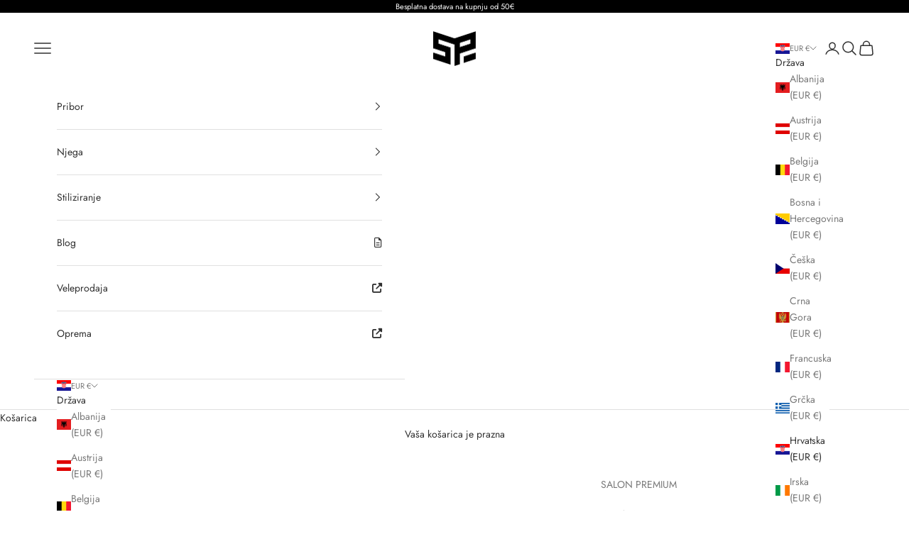

--- FILE ---
content_type: text/html; charset=utf-8
request_url: https://salonpremium.com/products/spaghetti
body_size: 27697
content:
<!doctype html>

<html lang="hr-HR" dir="ltr">
  <head>
<!-- Google Consent Mode V2 Consentmo -->
    <!-- Google Consent Mode V2 Advanced Mode integration script for Consentmo GDPR Compliance App -->
    <script async crossorigin fetchpriority="high" src="/cdn/shopifycloud/importmap-polyfill/es-modules-shim.2.4.0.js"></script>
<script id="consentmo-gcmv2-advanced-mode-integration">
      const consentOutOfRegion = {
        analytics: true,
        marketing: true,
        functionality: true,
        adsDataRedaction: false,
        urlPassthrough: false,
      };

      window.dataLayer = window.dataLayer || [];
      function gtag(){dataLayer.push(arguments);}

      gtag('consent', 'default', {
        ad_storage: 'denied',
        ad_personalization: 'denied',
        ad_user_data: 'denied',
        analytics_storage: 'denied',
        functionality_storage: 'denied',
        personalization_storage:'denied',
        security_storage: 'granted',
        wait_for_update: 1500
      });

      document.addEventListener('consentmoSignal_onLoad', function(eventData) {
        const csmLoadSignal = eventData.detail || {isActive:false};
        console.log('LIQUID - consentmoSignal_onLoad event', csmLoadSignal);

        if (!csmLoadSignal.isActive) {
          console.log('LIQUID - isActive false - use consentOutOfRegion');
          gtag('consent', 'update', {
            ad_storage: consentOutOfRegion.marketing ? 'granted' : 'denied',
            ad_personalization: consentOutOfRegion.marketing ? 'granted' : 'denied',
            ad_user_data: consentOutOfRegion.marketing ? 'granted' : 'denied',
            analytics_storage: consentOutOfRegion.analytics ? 'granted' : 'denied',
            functionality_storage: consentOutOfRegion.functionality ? 'granted' : 'denied',
            personalization_storage: consentOutOfRegion.functionality ? 'granted' : 'denied',
            security_storage: 'granted',
          });
          gtag('set', 'ads_data_redaction', consentOutOfRegion.adsDataRedaction);
          gtag('set', 'url_passthrough', consentOutOfRegion.urlPassthrough);
          console.log('LIQUID - dataLayer', window.dataLayer);
        } else {
          console.log('LIQUID - set default-consent and subscribe consentmoSignal for consent-update');
          document.addEventListener('consentmoSignal', function(event) {
            const csmSignal = event.detail;
            const consentState = csmSignal.integration?.gcm?.isEnabled ? csmSignal.integration.gcm.state : csmSignal.state;
            console.log('LIQUID - consentmoSignal event', csmSignal);
            console.log('LIQUID - dataLayer', window.dataLayer);

            gtag('consent', 'update', consentState);
            if (csmSignal.integration?.gcm?.isEnabled) {
              gtag('set', 'ads_data_redaction', csmSignal.integration.gcm.adsDataRedaction);
              gtag('set', 'url_passthrough', csmSignal.integration.gcm.urlPassthrough);
            }
          });
        }
      });
    </script>

    <!-- End Google Consent Mode V2 Consentmo -->
    <!-- Google Tag Manager -->
<script>(function(w,d,s,l,i){w[l]=w[l]||[];w[l].push({'gtm.start':
new Date().getTime(),event:'gtm.js'});var f=d.getElementsByTagName(s)[0],
j=d.createElement(s),dl=l!='dataLayer'?'&l='+l:'';j.async=true;j.src=
'https://www.googletagmanager.com/gtm.js?id='+i+dl;f.parentNode.insertBefore(j,f);
})(window,document,'script','dataLayer','GTM-MKCVH26');</script>
    <!-- End Google Tag Manager --> 
    <!-- Google Tag Manager -->
<script async src="https://www.googletagmanager.com/gtag/js?id=G-ST5D6J1WCT"></script>
<script>
  window.dataLayer = window.dataLayer || [];
  function gtag(){dataLayer.push(arguments);}
  gtag('js', new Date());

  gtag('config', 'G-ST5D6J1WCT');
</script>
   <!-- End Google Tag Manager -->
   <!-- Ads Google tag (gtag.js) -->
<script async src="https://www.googletagmanager.com/gtag/js?id=AW-11057519150"></script>
<script>
  window.dataLayer = window.dataLayer || [];
  function gtag(){dataLayer.push(arguments);}
  gtag('js', new Date());

  gtag('config', 'AW-11057519150');
</script>
  <!-- Ads End Google tag (gtag.js) -->
  <!-- Event snippet for purchase conversion page -->
<script>
  gtag('event', 'conversion', {
      'send_to': 'AW-11057519150/0mlBCNSH-owYEK600Zgp',
      'transaction_id': ''
  });
</script>
    <!-- End Event snippet for purchase conversion page -->
    <!-- Font Awesome KIT -->
    <script src="https://kit.fontawesome.com/8bc5fc145b.js" crossorigin="anonymous"></script>
    <!-- End Font Awesome KIT -->
    <meta charset="utf-8">
    <meta name="viewport" content="width=device-width, initial-scale=1.0, height=device-height, minimum-scale=1.0, maximum-scale=5.0">

    <title>Krema za ravnanje kose</title><meta name="description" content="Lagana krema za savršeno glatku i sjajnu kosu. Sadrži aktivne tvari za zaštitu od topline. Pruža antistatički učinak."><link rel="canonical" href="https://salonpremium.com/products/spaghetti"><link rel="shortcut icon" href="//salonpremium.com/cdn/shop/files/favicon-2025.png?v=1766652553&width=96">
      <link rel="apple-touch-icon" href="//salonpremium.com/cdn/shop/files/favicon-2025.png?v=1766652553&width=180"><link rel="preconnect" href="https://fonts.shopifycdn.com" crossorigin><link rel="preload" href="//salonpremium.com/cdn/fonts/jost/jost_n4.d47a1b6347ce4a4c9f437608011273009d91f2b7.woff2" as="font" type="font/woff2" crossorigin><link rel="preload" href="//salonpremium.com/cdn/fonts/jost/jost_n4.d47a1b6347ce4a4c9f437608011273009d91f2b7.woff2" as="font" type="font/woff2" crossorigin><meta property="og:type" content="product">
  <meta property="og:title" content="SPAGHETTI">
  <meta property="product:price:amount" content="11,50">
  <meta property="product:price:currency" content="EUR"><meta property="og:image" content="http://salonpremium.com/cdn/shop/products/PNSYCW0830.jpg?v=1625217136&width=2048">
  <meta property="og:image:secure_url" content="https://salonpremium.com/cdn/shop/products/PNSYCW0830.jpg?v=1625217136&width=2048">
  <meta property="og:image:width" content="870">
  <meta property="og:image:height" content="1110"><meta property="og:description" content="Lagana krema za savršeno glatku i sjajnu kosu. Sadrži aktivne tvari za zaštitu od topline. Pruža antistatički učinak."><meta property="og:url" content="https://salonpremium.com/products/spaghetti">
<meta property="og:site_name" content="SALON PREMIUM"><meta name="twitter:card" content="summary"><meta name="twitter:title" content="SPAGHETTI">
  <meta name="twitter:description" content="Dajte svojoj kosi savršenstvo ravne kose i sjaja uz Spaghetti, nježnu zaglađujuću kremu dizajniranu za kontrolu kovrčave i beživotne kose. Obogaćena termo-zaštitnim tvarima, ova formula štiti kosu od topline i vlage, pružajući dugotrajnu glatkoću i zaštitu. Kosa ostaje ravna, bez tragova i bez osjećaja težine, omogućujući vam besprijekoran izgled koji traje. Spaghetti krema je vaš ključ za elegantnu, svilenkastu kosu bez napora.
Pakiranje: 100 ml"><meta name="twitter:image" content="https://salonpremium.com/cdn/shop/products/PNSYCW0830.jpg?crop=center&height=1200&v=1625217136&width=1200">
  <meta name="twitter:image:alt" content="cotril_styling_spaghetti"><script type="application/ld+json">{"@context":"http:\/\/schema.org\/","@id":"\/products\/spaghetti#product","@type":"Product","brand":{"@type":"Brand","name":"SALON PREMIUM"},"category":"Proizvodi za oblikovanje kose","description":"Dajte svojoj kosi savršenstvo ravne kose i sjaja uz Spaghetti, nježnu zaglađujuću kremu dizajniranu za kontrolu kovrčave i beživotne kose. Obogaćena termo-zaštitnim tvarima, ova formula štiti kosu od topline i vlage, pružajući dugotrajnu glatkoću i zaštitu. Kosa ostaje ravna, bez tragova i bez osjećaja težine, omogućujući vam besprijekoran izgled koji traje. Spaghetti krema je vaš ključ za elegantnu, svilenkastu kosu bez napora.\nPakiranje: 100 ml","gtin":"8056684444380","image":"https:\/\/salonpremium.com\/cdn\/shop\/products\/PNSYCW0830.jpg?v=1625217136\u0026width=1920","name":"SPAGHETTI","offers":{"@id":"\/products\/spaghetti?variant=31476102758494#offer","@type":"Offer","availability":"http:\/\/schema.org\/InStock","price":"11.50","priceCurrency":"EUR","url":"https:\/\/salonpremium.com\/products\/spaghetti?variant=31476102758494"},"sku":"PNSYCW0830","url":"https:\/\/salonpremium.com\/products\/spaghetti"}</script><script type="application/ld+json">
  {
    "@context": "https://schema.org",
    "@type": "BreadcrumbList",
    "itemListElement": [{
        "@type": "ListItem",
        "position": 1,
        "name": "Početna",
        "item": "https://salonpremium.com"
      },{
            "@type": "ListItem",
            "position": 2,
            "name": "SPAGHETTI",
            "item": "https://salonpremium.com/products/spaghetti"
          }]
  }
</script><style>/* Typography (heading) */
  @font-face {
  font-family: Jost;
  font-weight: 400;
  font-style: normal;
  font-display: fallback;
  src: url("//salonpremium.com/cdn/fonts/jost/jost_n4.d47a1b6347ce4a4c9f437608011273009d91f2b7.woff2") format("woff2"),
       url("//salonpremium.com/cdn/fonts/jost/jost_n4.791c46290e672b3f85c3d1c651ef2efa3819eadd.woff") format("woff");
}

@font-face {
  font-family: Jost;
  font-weight: 400;
  font-style: italic;
  font-display: fallback;
  src: url("//salonpremium.com/cdn/fonts/jost/jost_i4.b690098389649750ada222b9763d55796c5283a5.woff2") format("woff2"),
       url("//salonpremium.com/cdn/fonts/jost/jost_i4.fd766415a47e50b9e391ae7ec04e2ae25e7e28b0.woff") format("woff");
}

/* Typography (body) */
  @font-face {
  font-family: Jost;
  font-weight: 400;
  font-style: normal;
  font-display: fallback;
  src: url("//salonpremium.com/cdn/fonts/jost/jost_n4.d47a1b6347ce4a4c9f437608011273009d91f2b7.woff2") format("woff2"),
       url("//salonpremium.com/cdn/fonts/jost/jost_n4.791c46290e672b3f85c3d1c651ef2efa3819eadd.woff") format("woff");
}

@font-face {
  font-family: Jost;
  font-weight: 400;
  font-style: italic;
  font-display: fallback;
  src: url("//salonpremium.com/cdn/fonts/jost/jost_i4.b690098389649750ada222b9763d55796c5283a5.woff2") format("woff2"),
       url("//salonpremium.com/cdn/fonts/jost/jost_i4.fd766415a47e50b9e391ae7ec04e2ae25e7e28b0.woff") format("woff");
}

@font-face {
  font-family: Jost;
  font-weight: 700;
  font-style: normal;
  font-display: fallback;
  src: url("//salonpremium.com/cdn/fonts/jost/jost_n7.921dc18c13fa0b0c94c5e2517ffe06139c3615a3.woff2") format("woff2"),
       url("//salonpremium.com/cdn/fonts/jost/jost_n7.cbfc16c98c1e195f46c536e775e4e959c5f2f22b.woff") format("woff");
}

@font-face {
  font-family: Jost;
  font-weight: 700;
  font-style: italic;
  font-display: fallback;
  src: url("//salonpremium.com/cdn/fonts/jost/jost_i7.d8201b854e41e19d7ed9b1a31fe4fe71deea6d3f.woff2") format("woff2"),
       url("//salonpremium.com/cdn/fonts/jost/jost_i7.eae515c34e26b6c853efddc3fc0c552e0de63757.woff") format("woff");
}

:root {
    /* Container */
    --container-max-width: 100%;
    --container-xxs-max-width: 27.5rem; /* 440px */
    --container-xs-max-width: 42.5rem; /* 680px */
    --container-sm-max-width: 61.25rem; /* 980px */
    --container-md-max-width: 71.875rem; /* 1150px */
    --container-lg-max-width: 78.75rem; /* 1260px */
    --container-xl-max-width: 85rem; /* 1360px */
    --container-gutter: 1.25rem;

    --section-vertical-spacing: 2rem;
    --section-vertical-spacing-tight:2rem;

    --section-stack-gap:1.5rem;
    --section-stack-gap-tight:1.5rem;

    /* Form settings */
    --form-gap: 1.25rem; /* Gap between fieldset and submit button */
    --fieldset-gap: 1rem; /* Gap between each form input within a fieldset */
    --form-control-gap: 0.625rem; /* Gap between input and label (ignored for floating label) */
    --checkbox-control-gap: 0.75rem; /* Horizontal gap between checkbox and its associated label */
    --input-padding-block: 0.65rem; /* Vertical padding for input, textarea and native select */
    --input-padding-inline: 0.8rem; /* Horizontal padding for input, textarea and native select */
    --checkbox-size: 0.875rem; /* Size (width and height) for checkbox */

    /* Other sizes */
    --sticky-area-height: calc(var(--announcement-bar-is-sticky, 0) * var(--announcement-bar-height, 0px) + var(--header-is-sticky, 0) * var(--header-is-visible, 1) * var(--header-height, 0px));

    /* RTL support */
    --transform-logical-flip: 1;
    --transform-origin-start: left;
    --transform-origin-end: right;

    /**
     * ---------------------------------------------------------------------
     * TYPOGRAPHY
     * ---------------------------------------------------------------------
     */

    /* Font properties */
    --heading-font-family: Jost, sans-serif;
    --heading-font-weight: 400;
    --heading-font-style: normal;
    --heading-text-transform: uppercase;
    --heading-letter-spacing: 0.12em;
    --text-font-family: Jost, sans-serif;
    --text-font-weight: 400;
    --text-font-style: normal;
    --text-letter-spacing: 0.0em;
    --button-font: var(--text-font-style) var(--text-font-weight) var(--text-sm) / 1.65 var(--text-font-family);
    --button-text-transform: uppercase;
    --button-letter-spacing: 0.18em;

    /* Font sizes */--text-heading-size-factor: 1;
    --text-h1: max(0.6875rem, clamp(1.375rem, 1.146341463414634rem + 0.975609756097561vw, 2rem) * var(--text-heading-size-factor));
    --text-h2: max(0.6875rem, clamp(1.25rem, 1.0670731707317074rem + 0.7804878048780488vw, 1.75rem) * var(--text-heading-size-factor));
    --text-h3: max(0.6875rem, clamp(1.125rem, 1.0335365853658536rem + 0.3902439024390244vw, 1.375rem) * var(--text-heading-size-factor));
    --text-h4: max(0.6875rem, clamp(1rem, 0.9542682926829268rem + 0.1951219512195122vw, 1.125rem) * var(--text-heading-size-factor));
    --text-h5: calc(0.875rem * var(--text-heading-size-factor));
    --text-h6: calc(0.75rem * var(--text-heading-size-factor));

    --text-xs: 0.75rem;
    --text-sm: 0.8125rem;
    --text-base: 0.875rem;
    --text-lg: 1.0rem;
    --text-xl: 1.125rem;

    /* Rounded variables (used for border radius) */
    --rounded-full: 9999px;
    --button-border-radius: 0.0rem;
    --input-border-radius: 0.0rem;

    /* Box shadow */
    --shadow-sm: 0 2px 8px rgb(0 0 0 / 0.05);
    --shadow: 0 5px 15px rgb(0 0 0 / 0.05);
    --shadow-md: 0 5px 30px rgb(0 0 0 / 0.05);
    --shadow-block: px px px rgb(var(--text-primary) / 0.0);

    /**
     * ---------------------------------------------------------------------
     * OTHER
     * ---------------------------------------------------------------------
     */

    --checkmark-svg-url: url(//salonpremium.com/cdn/shop/t/168/assets/checkmark.svg?v=77552481021870063511732796539);
    --cursor-zoom-in-svg-url: url(//salonpremium.com/cdn/shop/t/168/assets/cursor-zoom-in.svg?v=31744706887206012901732796539);
  }

  [dir="rtl"]:root {
    /* RTL support */
    --transform-logical-flip: -1;
    --transform-origin-start: right;
    --transform-origin-end: left;
  }

  @media screen and (min-width: 700px) {
    :root {
      /* Typography (font size) */
      --text-xs: 0.75rem;
      --text-sm: 0.8125rem;
      --text-base: 0.875rem;
      --text-lg: 1.0rem;
      --text-xl: 1.25rem;

      /* Spacing settings */
      --container-gutter: 2rem;
    }
  }

  @media screen and (min-width: 1000px) {
    :root {
      /* Spacing settings */
      --container-gutter: 3rem;

      --section-vertical-spacing: 3rem;
      --section-vertical-spacing-tight: 3rem;

      --section-stack-gap:2.25rem;
      --section-stack-gap-tight:2.25rem;
    }
  }:root {/* Overlay used for modal */
    --page-overlay: 0 0 0 / 0.4;

    /* We use the first scheme background as default */
    --page-background: ;

    /* Product colors */
    --on-sale-text: 227 44 43;
    --on-sale-badge-background: 227 44 43;
    --on-sale-badge-text: 255 255 255;
    --sold-out-badge-background: 239 239 239;
    --sold-out-badge-text: 0 0 0 / 0.65;
    --custom-badge-background: 28 28 28;
    --custom-badge-text: 255 255 255;
    --star-color: 28 28 28;

    /* Status colors */
    --success-background: 212 227 203;
    --success-text: 48 122 7;
    --warning-background: 253 241 224;
    --warning-text: 237 138 0;
    --error-background: 243 204 204;
    --error-text: 203 43 43;
  }.color-scheme--scheme-1 {
      /* Color settings */--accent: 48 48 48;
      --text-color: 48 48 48;
      --background: 255 255 255 / 1.0;
      --background-without-opacity: 255 255 255;
      --background-gradient: ;--border-color: 224 224 224;/* Button colors */
      --button-background: 48 48 48;
      --button-text-color: 255 255 255;

      /* Circled buttons */
      --circle-button-background: 28 28 28;
      --circle-button-text-color: 238 238 238;
    }.shopify-section:has(.section-spacing.color-scheme--bg-54922f2e920ba8346f6dc0fba343d673) + .shopify-section:has(.section-spacing.color-scheme--bg-54922f2e920ba8346f6dc0fba343d673:not(.bordered-section)) .section-spacing {
      padding-block-start: 0;
    }.color-scheme--scheme-2 {
      /* Color settings */--accent: 219 219 219;
      --text-color: 48 48 48;
      --background: 255 255 255 / 1.0;
      --background-without-opacity: 255 255 255;
      --background-gradient: ;--border-color: 224 224 224;/* Button colors */
      --button-background: 219 219 219;
      --button-text-color: 48 48 48;

      /* Circled buttons */
      --circle-button-background: 28 28 28;
      --circle-button-text-color: 245 219 139;
    }.shopify-section:has(.section-spacing.color-scheme--bg-54922f2e920ba8346f6dc0fba343d673) + .shopify-section:has(.section-spacing.color-scheme--bg-54922f2e920ba8346f6dc0fba343d673:not(.bordered-section)) .section-spacing {
      padding-block-start: 0;
    }.color-scheme--scheme-3 {
      /* Color settings */--accent: 255 255 255;
      --text-color: 255 255 255;
      --background: 0 0 0 / 1.0;
      --background-without-opacity: 0 0 0;
      --background-gradient: ;--border-color: 38 38 38;/* Button colors */
      --button-background: 255 255 255;
      --button-text-color: 28 28 28;

      /* Circled buttons */
      --circle-button-background: 255 255 255;
      --circle-button-text-color: 28 28 28;
    }.shopify-section:has(.section-spacing.color-scheme--bg-77e774e6cc4d94d6a32f6256f02d9552) + .shopify-section:has(.section-spacing.color-scheme--bg-77e774e6cc4d94d6a32f6256f02d9552:not(.bordered-section)) .section-spacing {
      padding-block-start: 0;
    }.color-scheme--scheme-4 {
      /* Color settings */--accent: 255 255 255;
      --text-color: 255 255 255;
      --background: 0 0 0 / 0.0;
      --background-without-opacity: 0 0 0;
      --background-gradient: ;--border-color: 255 255 255;/* Button colors */
      --button-background: 255 255 255;
      --button-text-color: 28 28 28;

      /* Circled buttons */
      --circle-button-background: 255 255 255;
      --circle-button-text-color: 28 28 28;
    }.shopify-section:has(.section-spacing.color-scheme--bg-3671eee015764974ee0aef1536023e0f) + .shopify-section:has(.section-spacing.color-scheme--bg-3671eee015764974ee0aef1536023e0f:not(.bordered-section)) .section-spacing {
      padding-block-start: 0;
    }.color-scheme--scheme-0d897f59-267b-40ff-8e8e-bdfbd0a4958d {
      /* Color settings */--accent: 167 167 167;
      --text-color: 255 255 255;
      --background: 167 167 167 / 1.0;
      --background-without-opacity: 167 167 167;
      --background-gradient: ;--border-color: 180 180 180;/* Button colors */
      --button-background: 167 167 167;
      --button-text-color: 255 255 255;

      /* Circled buttons */
      --circle-button-background: 255 255 255;
      --circle-button-text-color: 28 28 28;
    }.shopify-section:has(.section-spacing.color-scheme--bg-e60f755891a6cc6f14cb3ac750cbe1cd) + .shopify-section:has(.section-spacing.color-scheme--bg-e60f755891a6cc6f14cb3ac750cbe1cd:not(.bordered-section)) .section-spacing {
      padding-block-start: 0;
    }.color-scheme--dialog {
      /* Color settings */--accent: 219 219 219;
      --text-color: 48 48 48;
      --background: 255 255 255 / 1.0;
      --background-without-opacity: 255 255 255;
      --background-gradient: ;--border-color: 224 224 224;/* Button colors */
      --button-background: 219 219 219;
      --button-text-color: 48 48 48;

      /* Circled buttons */
      --circle-button-background: 28 28 28;
      --circle-button-text-color: 245 219 139;
    }
</style><script>
  // This allows to expose several variables to the global scope, to be used in scripts
  window.themeVariables = {
    settings: {
      showPageTransition: false,
      pageType: "product",
      moneyFormat: "€{{amount_with_comma_separator}}",
      moneyWithCurrencyFormat: "€{{amount_with_comma_separator}} EUR",
      currencyCodeEnabled: false,
      cartType: "drawer",
      staggerMenuApparition: true
    },

    strings: {
      addedToCart: "Dodano u košaricu!",
      closeGallery: "Zatvori galeriju",
      zoomGallery: "Zoom",
      errorGallery: "Slika se ne može učitati",
      shippingEstimatorNoResults: "Žao nam je, ne šaljemo na vašu adresu.",
      shippingEstimatorOneResult: "Postoji jedna opcija dostave za vašu adresu:",
      shippingEstimatorMultipleResults: "Postoji nekoliko opcija dostave za vašu adresu:",
      shippingEstimatorError: "Došlo je do pogreške prilikom dohvaćanja cijena dostave:",
      next: "Sljedeće",
      previous: "Prethodno"
    },

    mediaQueries: {
      'sm': 'screen and (min-width: 700px)',
      'md': 'screen and (min-width: 1000px)',
      'lg': 'screen and (min-width: 1150px)',
      'xl': 'screen and (min-width: 1400px)',
      '2xl': 'screen and (min-width: 1600px)',
      'sm-max': 'screen and (max-width: 699px)',
      'md-max': 'screen and (max-width: 999px)',
      'lg-max': 'screen and (max-width: 1149px)',
      'xl-max': 'screen and (max-width: 1399px)',
      '2xl-max': 'screen and (max-width: 1599px)',
      'motion-safe': '(prefers-reduced-motion: no-preference)',
      'motion-reduce': '(prefers-reduced-motion: reduce)',
      'supports-hover': 'screen and (pointer: fine)',
      'supports-touch': 'screen and (hover: none)'
    }
  };</script><script>
      if (!(HTMLScriptElement.supports && HTMLScriptElement.supports('importmap'))) {
        const importMapPolyfill = document.createElement('script');
        importMapPolyfill.async = true;
        importMapPolyfill.src = "//salonpremium.com/cdn/shop/t/168/assets/es-module-shims.min.js?v=140375185335194536761732796539";

        document.head.appendChild(importMapPolyfill);
      }
    </script>

    <script type="importmap">{
        "imports": {
          "vendor": "//salonpremium.com/cdn/shop/t/168/assets/vendor.min.js?v=90848652276903619941732796539",
          "theme": "//salonpremium.com/cdn/shop/t/168/assets/theme.js?v=135502145494228332551732796539",
          "photoswipe": "//salonpremium.com/cdn/shop/t/168/assets/photoswipe.min.js?v=20290624223189769891732796539"
        }
      }
    </script>

    <script type="module" src="//salonpremium.com/cdn/shop/t/168/assets/vendor.min.js?v=90848652276903619941732796539"></script>
    <script type="module" src="//salonpremium.com/cdn/shop/t/168/assets/theme.js?v=135502145494228332551732796539"></script>

    <script>window.performance && window.performance.mark && window.performance.mark('shopify.content_for_header.start');</script><meta name="google-site-verification" content="QJyzB1pkV-WDrkH0oDy1pND5DPsVWVj95iimi7AA9ck">
<meta name="google-site-verification" content="QJyzB1pkV-WDrkH0oDy1pND5DPsVWVj95iimi7AA9ck">
<meta id="shopify-digital-wallet" name="shopify-digital-wallet" content="/7256178740/digital_wallets/dialog">
<link rel="alternate" hreflang="x-default" href="https://salonpremium.com/products/spaghetti">
<link rel="alternate" hreflang="hr" href="https://salonpremium.com/products/spaghetti">
<link rel="alternate" hreflang="hr-SI" href="https://salonpremium.com/hr-si/products/spaghetti">
<link rel="alternate" hreflang="hr-AT" href="https://salonpremium.com/hr-si/products/spaghetti">
<link rel="alternate" hreflang="hr-BE" href="https://salonpremium.com/hr-si/products/spaghetti">
<link rel="alternate" hreflang="hr-CZ" href="https://salonpremium.com/hr-si/products/spaghetti">
<link rel="alternate" hreflang="hr-FR" href="https://salonpremium.com/hr-si/products/spaghetti">
<link rel="alternate" hreflang="hr-DE" href="https://salonpremium.com/hr-si/products/spaghetti">
<link rel="alternate" hreflang="hr-GR" href="https://salonpremium.com/hr-si/products/spaghetti">
<link rel="alternate" hreflang="hr-HU" href="https://salonpremium.com/hr-si/products/spaghetti">
<link rel="alternate" hreflang="hr-IE" href="https://salonpremium.com/hr-si/products/spaghetti">
<link rel="alternate" hreflang="hr-IT" href="https://salonpremium.com/hr-si/products/spaghetti">
<link rel="alternate" hreflang="hr-PL" href="https://salonpremium.com/hr-si/products/spaghetti">
<link rel="alternate" hreflang="hr-SK" href="https://salonpremium.com/hr-si/products/spaghetti">
<link rel="alternate" hreflang="hr-ES" href="https://salonpremium.com/hr-si/products/spaghetti">
<link rel="alternate" type="application/json+oembed" href="https://salonpremium.com/products/spaghetti.oembed">
<script async="async" src="/checkouts/internal/preloads.js?locale=hr-HR"></script>
<script id="shopify-features" type="application/json">{"accessToken":"0df2b16224ada5cef1b83f6736d73b8c","betas":["rich-media-storefront-analytics"],"domain":"salonpremium.com","predictiveSearch":true,"shopId":7256178740,"locale":"hr"}</script>
<script>var Shopify = Shopify || {};
Shopify.shop = "salonpremium-com.myshopify.com";
Shopify.locale = "hr-HR";
Shopify.currency = {"active":"EUR","rate":"1.0"};
Shopify.country = "HR";
Shopify.theme = {"name":"Publish 02.12.","id":175921856861,"schema_name":"Prestige","schema_version":"10.2.0","theme_store_id":855,"role":"main"};
Shopify.theme.handle = "null";
Shopify.theme.style = {"id":null,"handle":null};
Shopify.cdnHost = "salonpremium.com/cdn";
Shopify.routes = Shopify.routes || {};
Shopify.routes.root = "/";</script>
<script type="module">!function(o){(o.Shopify=o.Shopify||{}).modules=!0}(window);</script>
<script>!function(o){function n(){var o=[];function n(){o.push(Array.prototype.slice.apply(arguments))}return n.q=o,n}var t=o.Shopify=o.Shopify||{};t.loadFeatures=n(),t.autoloadFeatures=n()}(window);</script>
<script id="shop-js-analytics" type="application/json">{"pageType":"product"}</script>
<script defer="defer" async type="module" src="//salonpremium.com/cdn/shopifycloud/shop-js/modules/v2/client.init-shop-cart-sync_DgiR0FXy.hr-HR.esm.js"></script>
<script defer="defer" async type="module" src="//salonpremium.com/cdn/shopifycloud/shop-js/modules/v2/chunk.common_BX2ej2d6.esm.js"></script>
<script defer="defer" async type="module" src="//salonpremium.com/cdn/shopifycloud/shop-js/modules/v2/chunk.modal_Dz5utJ-L.esm.js"></script>
<script type="module">
  await import("//salonpremium.com/cdn/shopifycloud/shop-js/modules/v2/client.init-shop-cart-sync_DgiR0FXy.hr-HR.esm.js");
await import("//salonpremium.com/cdn/shopifycloud/shop-js/modules/v2/chunk.common_BX2ej2d6.esm.js");
await import("//salonpremium.com/cdn/shopifycloud/shop-js/modules/v2/chunk.modal_Dz5utJ-L.esm.js");

  window.Shopify.SignInWithShop?.initShopCartSync?.({"fedCMEnabled":true,"windoidEnabled":true});

</script>
<script>(function() {
  var isLoaded = false;
  function asyncLoad() {
    if (isLoaded) return;
    isLoaded = true;
    var urls = ["https:\/\/formbuilder.hulkapps.com\/skeletopapp.js?shop=salonpremium-com.myshopify.com","https:\/\/gdprcdn.b-cdn.net\/js\/gdpr_cookie_consent.min.js?shop=salonpremium-com.myshopify.com","https:\/\/zooomyapps.com\/backinstock\/ZooomyOrders.js?shop=salonpremium-com.myshopify.com","https:\/\/cdn-app.cart-bot.net\/public\/js\/append.js?shop=salonpremium-com.myshopify.com","https:\/\/script.pop-convert.com\/new-micro\/production.pc.min.js?unique_id=salonpremium-com.myshopify.com\u0026shop=salonpremium-com.myshopify.com","https:\/\/cdn.s3.pop-convert.com\/pcjs.production.min.js?unique_id=salonpremium-com.myshopify.com\u0026shop=salonpremium-com.myshopify.com"];
    for (var i = 0; i < urls.length; i++) {
      var s = document.createElement('script');
      s.type = 'text/javascript';
      s.async = true;
      s.src = urls[i];
      var x = document.getElementsByTagName('script')[0];
      x.parentNode.insertBefore(s, x);
    }
  };
  if(window.attachEvent) {
    window.attachEvent('onload', asyncLoad);
  } else {
    window.addEventListener('load', asyncLoad, false);
  }
})();</script>
<script id="__st">var __st={"a":7256178740,"offset":3600,"reqid":"93afdae1-0122-4207-9655-b7d3a9f0d008-1769076138","pageurl":"salonpremium.com\/products\/spaghetti","u":"7fe1b08c02b0","p":"product","rtyp":"product","rid":4460093538398};</script>
<script>window.ShopifyPaypalV4VisibilityTracking = true;</script>
<script id="captcha-bootstrap">!function(){'use strict';const t='contact',e='account',n='new_comment',o=[[t,t],['blogs',n],['comments',n],[t,'customer']],c=[[e,'customer_login'],[e,'guest_login'],[e,'recover_customer_password'],[e,'create_customer']],r=t=>t.map((([t,e])=>`form[action*='/${t}']:not([data-nocaptcha='true']) input[name='form_type'][value='${e}']`)).join(','),a=t=>()=>t?[...document.querySelectorAll(t)].map((t=>t.form)):[];function s(){const t=[...o],e=r(t);return a(e)}const i='password',u='form_key',d=['recaptcha-v3-token','g-recaptcha-response','h-captcha-response',i],f=()=>{try{return window.sessionStorage}catch{return}},m='__shopify_v',_=t=>t.elements[u];function p(t,e,n=!1){try{const o=window.sessionStorage,c=JSON.parse(o.getItem(e)),{data:r}=function(t){const{data:e,action:n}=t;return t[m]||n?{data:e,action:n}:{data:t,action:n}}(c);for(const[e,n]of Object.entries(r))t.elements[e]&&(t.elements[e].value=n);n&&o.removeItem(e)}catch(o){console.error('form repopulation failed',{error:o})}}const l='form_type',E='cptcha';function T(t){t.dataset[E]=!0}const w=window,h=w.document,L='Shopify',v='ce_forms',y='captcha';let A=!1;((t,e)=>{const n=(g='f06e6c50-85a8-45c8-87d0-21a2b65856fe',I='https://cdn.shopify.com/shopifycloud/storefront-forms-hcaptcha/ce_storefront_forms_captcha_hcaptcha.v1.5.2.iife.js',D={infoText:'Zaštićeno sustavom hCaptcha',privacyText:'Zaštita privatnosti',termsText:'Uvjeti'},(t,e,n)=>{const o=w[L][v],c=o.bindForm;if(c)return c(t,g,e,D).then(n);var r;o.q.push([[t,g,e,D],n]),r=I,A||(h.body.append(Object.assign(h.createElement('script'),{id:'captcha-provider',async:!0,src:r})),A=!0)});var g,I,D;w[L]=w[L]||{},w[L][v]=w[L][v]||{},w[L][v].q=[],w[L][y]=w[L][y]||{},w[L][y].protect=function(t,e){n(t,void 0,e),T(t)},Object.freeze(w[L][y]),function(t,e,n,w,h,L){const[v,y,A,g]=function(t,e,n){const i=e?o:[],u=t?c:[],d=[...i,...u],f=r(d),m=r(i),_=r(d.filter((([t,e])=>n.includes(e))));return[a(f),a(m),a(_),s()]}(w,h,L),I=t=>{const e=t.target;return e instanceof HTMLFormElement?e:e&&e.form},D=t=>v().includes(t);t.addEventListener('submit',(t=>{const e=I(t);if(!e)return;const n=D(e)&&!e.dataset.hcaptchaBound&&!e.dataset.recaptchaBound,o=_(e),c=g().includes(e)&&(!o||!o.value);(n||c)&&t.preventDefault(),c&&!n&&(function(t){try{if(!f())return;!function(t){const e=f();if(!e)return;const n=_(t);if(!n)return;const o=n.value;o&&e.removeItem(o)}(t);const e=Array.from(Array(32),(()=>Math.random().toString(36)[2])).join('');!function(t,e){_(t)||t.append(Object.assign(document.createElement('input'),{type:'hidden',name:u})),t.elements[u].value=e}(t,e),function(t,e){const n=f();if(!n)return;const o=[...t.querySelectorAll(`input[type='${i}']`)].map((({name:t})=>t)),c=[...d,...o],r={};for(const[a,s]of new FormData(t).entries())c.includes(a)||(r[a]=s);n.setItem(e,JSON.stringify({[m]:1,action:t.action,data:r}))}(t,e)}catch(e){console.error('failed to persist form',e)}}(e),e.submit())}));const S=(t,e)=>{t&&!t.dataset[E]&&(n(t,e.some((e=>e===t))),T(t))};for(const o of['focusin','change'])t.addEventListener(o,(t=>{const e=I(t);D(e)&&S(e,y())}));const B=e.get('form_key'),M=e.get(l),P=B&&M;t.addEventListener('DOMContentLoaded',(()=>{const t=y();if(P)for(const e of t)e.elements[l].value===M&&p(e,B);[...new Set([...A(),...v().filter((t=>'true'===t.dataset.shopifyCaptcha))])].forEach((e=>S(e,t)))}))}(h,new URLSearchParams(w.location.search),n,t,e,['guest_login'])})(!0,!0)}();</script>
<script integrity="sha256-4kQ18oKyAcykRKYeNunJcIwy7WH5gtpwJnB7kiuLZ1E=" data-source-attribution="shopify.loadfeatures" defer="defer" src="//salonpremium.com/cdn/shopifycloud/storefront/assets/storefront/load_feature-a0a9edcb.js" crossorigin="anonymous"></script>
<script data-source-attribution="shopify.dynamic_checkout.dynamic.init">var Shopify=Shopify||{};Shopify.PaymentButton=Shopify.PaymentButton||{isStorefrontPortableWallets:!0,init:function(){window.Shopify.PaymentButton.init=function(){};var t=document.createElement("script");t.src="https://salonpremium.com/cdn/shopifycloud/portable-wallets/latest/portable-wallets.hr.js",t.type="module",document.head.appendChild(t)}};
</script>
<script data-source-attribution="shopify.dynamic_checkout.buyer_consent">
  function portableWalletsHideBuyerConsent(e){var t=document.getElementById("shopify-buyer-consent"),n=document.getElementById("shopify-subscription-policy-button");t&&n&&(t.classList.add("hidden"),t.setAttribute("aria-hidden","true"),n.removeEventListener("click",e))}function portableWalletsShowBuyerConsent(e){var t=document.getElementById("shopify-buyer-consent"),n=document.getElementById("shopify-subscription-policy-button");t&&n&&(t.classList.remove("hidden"),t.removeAttribute("aria-hidden"),n.addEventListener("click",e))}window.Shopify?.PaymentButton&&(window.Shopify.PaymentButton.hideBuyerConsent=portableWalletsHideBuyerConsent,window.Shopify.PaymentButton.showBuyerConsent=portableWalletsShowBuyerConsent);
</script>
<script data-source-attribution="shopify.dynamic_checkout.cart.bootstrap">document.addEventListener("DOMContentLoaded",(function(){function t(){return document.querySelector("shopify-accelerated-checkout-cart, shopify-accelerated-checkout")}if(t())Shopify.PaymentButton.init();else{new MutationObserver((function(e,n){t()&&(Shopify.PaymentButton.init(),n.disconnect())})).observe(document.body,{childList:!0,subtree:!0})}}));
</script>

<script>window.performance && window.performance.mark && window.performance.mark('shopify.content_for_header.end');</script>
<link href="//salonpremium.com/cdn/shop/t/168/assets/theme.css?v=170619642282981408731732796539" rel="stylesheet" type="text/css" media="all" /><!-- BEGIN app block: shopify://apps/consentmo-gdpr/blocks/gdpr_cookie_consent/4fbe573f-a377-4fea-9801-3ee0858cae41 -->


<!-- END app block --><!-- BEGIN app block: shopify://apps/hulk-form-builder/blocks/app-embed/b6b8dd14-356b-4725-a4ed-77232212b3c3 --><!-- BEGIN app snippet: hulkapps-formbuilder-theme-ext --><script type="text/javascript">
  
  if (typeof window.formbuilder_customer != "object") {
        window.formbuilder_customer = {}
  }

  window.hulkFormBuilder = {
    form_data: {"form_RQUafURPzFsz0Eg4iqhotg":{"uuid":"RQUafURPzFsz0Eg4iqhotg","form_name":"Povrat sredstava","form_data":{"div_back_gradient_1":"#ffffff","div_back_gradient_2":"#ffffff","back_color":"#fff","form_title":"","form_submit":"POTVRDITE","after_submit":"redirect","after_submit_msg":"\u003cp\u003e\u003cspan style=\"font-size:14px;\"\u003ePrimili smo Va\u0026scaron;u poruku. Odgovoriti na email\u0026nbsp;\u0026scaron;to je prije moguće.\u003c\/span\u003e\u003c\/p\u003e\n","captcha_enable":"no","label_style":"blockLabels","input_border_radius":"3","back_type":"transparent","input_back_color":"#fff","input_back_color_hover":"#ffffff","back_shadow":"none","label_font_clr":"#3e3e3e","input_font_clr":"#000000","button_align":"fullBtn","button_clr":"#fff","button_back_clr":"#000000","button_border_radius":0,"form_width":"800px","form_border_size":"1","form_border_clr":"#ffffff","form_border_radius":0,"label_font_size":"14","input_font_size":"13","button_font_size":"14","form_padding":"20","input_border_color":"#ccc","input_border_color_hover":"#000000","btn_border_clr":"#ffffff","btn_border_size":0,"":"","form_name":"Povrat sredstava","form_description":"","openinnewtab":"no","after_submit_url":"https:\/\/salonpremium.com\/","label_font_family":"Montserrat","input_font_family":"Montserrat","submition_single_email":"no","schedule_start_date":"04\/01\/2020","custommessage":{"is_required":"obavezno","thank_you":"Poruka","processing":"Obrađuje se...","valid_data":"Molimo vas točne podatke","valid_email":"Molimo vas ispravan email","valid_captcha":"Molimo vas ispravan odgovor","valid_url":"Molimo vas ispravnu URL adresu","only_number_alloud":"Dopušten je samo broj","number_less":"Broj - mora biti ","number_more":"Broj - mora biti ","image_uploaded":"Slike priložene","file_uploaded":"Dokument priložen","image_must_less":"Slika mora biti manja od 3MB","image_number":"Dopuštene slike","image_extension":"Neispravna ekstenzija slike","error_image_upload":"Pogreška prilikom učitavanja","error_file_upload":"Pogreška prilikom učitavanja","press_CTRL":"Pritisnite CRTL za višestruko učitavanje","your_response":"Vaš odgovor","cvc":"CVV"},"advance_css":".form_generater_form_div {\nfont-size:12px !important;  \nfont-family: Montserrat,sans-serif !important;  \nletter-spacing: 0em; !important;\nfont-weight:400 !important;  \nfont-style: normal !important;\n\n}\ndiv.form_submit_div button, div.form_submit_div button:hover {\nfont-size:12px !important;  \npadding: 14px 28px !important;  \nfont-family: Montserrat,sans-serif !important;  \nletter-spacing: 0.2em !important;\nfont-weight:100 !important;  \nfont-style: normal !important;\n}","facebook_pixel_id":"1620508611602253","google_analytic_id":"UA-65567776-1","formElements":[{"Conditions":{},"type":"text","position":0,"label":"Naziv tvrtke\/obrta (ukoliko je povrat na tvrtku\/obrt)","halfwidth":"no","required":"no","page_number":1},{"Conditions":{},"type":"text","position":1,"label":"Ime","halfwidth":"yes","required":"yes","page_number":1},{"Conditions":{},"type":"text","position":2,"label":"Prezime","halfwidth":"yes","required":"yes","page_number":1},{"Conditions":{},"type":"text","position":3,"label":"Broj mobitela","required":"yes","page_number":1},{"Conditions":{},"type":"email","position":4,"required":"yes","email_confirm":"yes","label":"Email","page_number":1},{"Conditions":{},"type":"select","position":5,"label":"Banka","values":"Addiko Bank d.d.\nAgram banka d.d.\nBanka Kovanica d.d.\nCroatia banka d.d.\nHrvatska poštanska banka d. d.\nImex banka d.d.\nIstarska kreditna banka Umag d.d.\nJ\u0026T banka d.d.\nKarlovačka banka d.d.\nKentBank d.d.\nOTP banka d.d.\nPartner banka d.d.\nPodravska banka d.d.\nPrivredna banka Zagreb d.d.\nRaiffeisenbank Austria d.d.\nSamoborska banka d.d.\nSlatinska banka d.d.\nZagrebačka banka d.d.","elementCost":{},"required":"yes","placeholder":"Odaberite","page_number":1},{"Conditions":{},"type":"select","position":6,"label":"Vrsta računa","placeholder":"Odaberite","required":"yes","values":"Poslovni\nPrivatni","elementCost":{},"page_number":1},{"Conditions":{},"type":"text","position":7,"label":"IBAN broj:","halfwidth":"no","required":"yes","page_number":1,"placeholder":"HRXXXXXXXXXXXXXXXXXXX"},{"Conditions":{},"type":"checkbox","position":8,"label":"Ovime potvrđujem točnost navedenih podataka.  ","required":"yes","page_number":1}]},"is_spam_form":false,"shop_uuid":"EPmqj1Z8eaCuwX0TNZFtmg","shop_timezone":"Europe\/Zagreb","shop_id":31556,"shop_is_after_submit_enabled":true,"shop_shopify_plan":"basic","shop_shopify_domain":"salonpremium-com.myshopify.com"}},
    shop_data: {"shop_EPmqj1Z8eaCuwX0TNZFtmg":{"shop_uuid":"EPmqj1Z8eaCuwX0TNZFtmg","shop_timezone":"Europe\/Zagreb","shop_id":31556,"shop_is_after_submit_enabled":true,"shop_shopify_plan":"Basic","shop_shopify_domain":"salonpremium-com.myshopify.com","shop_created_at":"2020-04-04T14:09:19.553-05:00","is_skip_metafield":false,"shop_deleted":false,"shop_disabled":false}},
    settings_data: {"shop_settings":{"shop_customise_msgs":[],"default_customise_msgs":{"is_required":"is required","thank_you":"Thank you! The form was submitted successfully.","processing":"Processing...","valid_data":"Please provide valid data","valid_email":"Provide valid email format","valid_tags":"HTML Tags are not allowed","valid_phone":"Provide valid phone number","valid_captcha":"Please provide valid captcha response","valid_url":"Provide valid URL","only_number_alloud":"Provide valid number in","number_less":"must be less than","number_more":"must be more than","image_must_less":"Image must be less than 20MB","image_number":"Images allowed","image_extension":"Invalid extension! Please provide image file","error_image_upload":"Error in image upload. Please try again.","error_file_upload":"Error in file upload. Please try again.","your_response":"Your response","error_form_submit":"Error occur.Please try again after sometime.","email_submitted":"Form with this email is already submitted","invalid_email_by_zerobounce":"The email address you entered appears to be invalid. Please check it and try again.","download_file":"Download file","card_details_invalid":"Your card details are invalid","card_details":"Card details","please_enter_card_details":"Please enter card details","card_number":"Card number","exp_mm":"Exp MM","exp_yy":"Exp YY","crd_cvc":"CVV","payment_value":"Payment amount","please_enter_payment_amount":"Please enter payment amount","address1":"Address line 1","address2":"Address line 2","city":"City","province":"Province","zipcode":"Zip code","country":"Country","blocked_domain":"This form does not accept addresses from","file_must_less":"File must be less than 20MB","file_extension":"Invalid extension! Please provide file","only_file_number_alloud":"files allowed","previous":"Previous","next":"Next","must_have_a_input":"Please enter at least one field.","please_enter_required_data":"Please enter required data","atleast_one_special_char":"Include at least one special character","atleast_one_lowercase_char":"Include at least one lowercase character","atleast_one_uppercase_char":"Include at least one uppercase character","atleast_one_number":"Include at least one number","must_have_8_chars":"Must have 8 characters long","be_between_8_and_12_chars":"Be between 8 and 12 characters long","please_select":"Please Select","phone_submitted":"Form with this phone number is already submitted","user_res_parse_error":"Error while submitting the form","valid_same_values":"values must be same","product_choice_clear_selection":"Clear Selection","picture_choice_clear_selection":"Clear Selection","remove_all_for_file_image_upload":"Remove All","invalid_file_type_for_image_upload":"You can't upload files of this type.","invalid_file_type_for_signature_upload":"You can't upload files of this type.","max_files_exceeded_for_file_upload":"You can not upload any more files.","max_files_exceeded_for_image_upload":"You can not upload any more files.","file_already_exist":"File already uploaded","max_limit_exceed":"You have added the maximum number of text fields.","cancel_upload_for_file_upload":"Cancel upload","cancel_upload_for_image_upload":"Cancel upload","cancel_upload_for_signature_upload":"Cancel upload"},"shop_blocked_domains":[]}},
    features_data: {"shop_plan_features":{"shop_plan_features":["unlimited-forms","full-design-customization","export-form-submissions","multiple-recipients-for-form-submissions","multiple-admin-notifications","enable-captcha","unlimited-file-uploads","save-submitted-form-data","set-auto-response-message","conditional-logic","form-banner","save-as-draft-facility","include-user-response-in-admin-email","disable-form-submission","mail-platform-integration","stripe-payment-integration","pre-built-templates","create-customer-account-on-shopify","google-analytics-3-by-tracking-id","facebook-pixel-id","bing-uet-pixel-id","advanced-js","advanced-css","api-available","customize-form-message","hidden-field","restrict-from-submissions-per-one-user","utm-tracking","ratings","privacy-notices","heading","paragraph","shopify-flow-trigger","domain-setup","block-domain","address","html-code","form-schedule","after-submit-script","customize-form-scrolling","on-form-submission-record-the-referrer-url","password","duplicate-the-forms","include-user-response-in-auto-responder-email","elements-add-ons","admin-and-auto-responder-email-with-tokens","email-export","premium-support","google-analytics-4-by-measurement-id","google-ads-for-tracking-conversion","validation-field","file-upload","load_form_as_popup","advanced_conditional_logic"]}},
    shop: null,
    shop_id: null,
    plan_features: null,
    validateDoubleQuotes: false,
    assets: {
      extraFunctions: "https://cdn.shopify.com/extensions/019bb5ee-ec40-7527-955d-c1b8751eb060/form-builder-by-hulkapps-50/assets/extra-functions.js",
      extraStyles: "https://cdn.shopify.com/extensions/019bb5ee-ec40-7527-955d-c1b8751eb060/form-builder-by-hulkapps-50/assets/extra-styles.css",
      bootstrapStyles: "https://cdn.shopify.com/extensions/019bb5ee-ec40-7527-955d-c1b8751eb060/form-builder-by-hulkapps-50/assets/theme-app-extension-bootstrap.css"
    },
    translations: {
      htmlTagNotAllowed: "HTML Tags are not allowed",
      sqlQueryNotAllowed: "SQL Queries are not allowed",
      doubleQuoteNotAllowed: "Double quotes are not allowed",
      vorwerkHttpWwwNotAllowed: "The words \u0026#39;http\u0026#39; and \u0026#39;www\u0026#39; are not allowed. Please remove them and try again.",
      maxTextFieldsReached: "You have added the maximum number of text fields.",
      avoidNegativeWords: "Avoid negative words: Don\u0026#39;t use negative words in your contact message.",
      customDesignOnly: "This form is for custom designs requests. For general inquiries please contact our team at info@stagheaddesigns.com",
      zerobounceApiErrorMsg: "We couldn\u0026#39;t verify your email due to a technical issue. Please try again later.",
    }

  }

  

  window.FbThemeAppExtSettingsHash = {}
  
</script><!-- END app snippet --><!-- END app block --><!-- BEGIN app block: shopify://apps/chaty-chat-buttons-whatsapp/blocks/chaty/0aaf5812-760f-4dd7-be9b-cca564d8200b --><script
  type="text/javascript"
  async="true"
  src="https://cdn.chaty.app/pixel.js?id=mqcbyeeg56&shop=salonpremium-com.myshopify.com"></script>

<!-- END app block --><script src="https://cdn.shopify.com/extensions/019bb5ee-ec40-7527-955d-c1b8751eb060/form-builder-by-hulkapps-50/assets/form-builder-script.js" type="text/javascript" defer="defer"></script>
<script src="https://cdn.shopify.com/extensions/019be4bc-5ee8-79ae-9ce9-d6b5bee0282c/consentmo-gdpr-582/assets/consentmo_cookie_consent.js" type="text/javascript" defer="defer"></script>
<link href="https://monorail-edge.shopifysvc.com" rel="dns-prefetch">
<script>(function(){if ("sendBeacon" in navigator && "performance" in window) {try {var session_token_from_headers = performance.getEntriesByType('navigation')[0].serverTiming.find(x => x.name == '_s').description;} catch {var session_token_from_headers = undefined;}var session_cookie_matches = document.cookie.match(/_shopify_s=([^;]*)/);var session_token_from_cookie = session_cookie_matches && session_cookie_matches.length === 2 ? session_cookie_matches[1] : "";var session_token = session_token_from_headers || session_token_from_cookie || "";function handle_abandonment_event(e) {var entries = performance.getEntries().filter(function(entry) {return /monorail-edge.shopifysvc.com/.test(entry.name);});if (!window.abandonment_tracked && entries.length === 0) {window.abandonment_tracked = true;var currentMs = Date.now();var navigation_start = performance.timing.navigationStart;var payload = {shop_id: 7256178740,url: window.location.href,navigation_start,duration: currentMs - navigation_start,session_token,page_type: "product"};window.navigator.sendBeacon("https://monorail-edge.shopifysvc.com/v1/produce", JSON.stringify({schema_id: "online_store_buyer_site_abandonment/1.1",payload: payload,metadata: {event_created_at_ms: currentMs,event_sent_at_ms: currentMs}}));}}window.addEventListener('pagehide', handle_abandonment_event);}}());</script>
<script id="web-pixels-manager-setup">(function e(e,d,r,n,o){if(void 0===o&&(o={}),!Boolean(null===(a=null===(i=window.Shopify)||void 0===i?void 0:i.analytics)||void 0===a?void 0:a.replayQueue)){var i,a;window.Shopify=window.Shopify||{};var t=window.Shopify;t.analytics=t.analytics||{};var s=t.analytics;s.replayQueue=[],s.publish=function(e,d,r){return s.replayQueue.push([e,d,r]),!0};try{self.performance.mark("wpm:start")}catch(e){}var l=function(){var e={modern:/Edge?\/(1{2}[4-9]|1[2-9]\d|[2-9]\d{2}|\d{4,})\.\d+(\.\d+|)|Firefox\/(1{2}[4-9]|1[2-9]\d|[2-9]\d{2}|\d{4,})\.\d+(\.\d+|)|Chrom(ium|e)\/(9{2}|\d{3,})\.\d+(\.\d+|)|(Maci|X1{2}).+ Version\/(15\.\d+|(1[6-9]|[2-9]\d|\d{3,})\.\d+)([,.]\d+|)( \(\w+\)|)( Mobile\/\w+|) Safari\/|Chrome.+OPR\/(9{2}|\d{3,})\.\d+\.\d+|(CPU[ +]OS|iPhone[ +]OS|CPU[ +]iPhone|CPU IPhone OS|CPU iPad OS)[ +]+(15[._]\d+|(1[6-9]|[2-9]\d|\d{3,})[._]\d+)([._]\d+|)|Android:?[ /-](13[3-9]|1[4-9]\d|[2-9]\d{2}|\d{4,})(\.\d+|)(\.\d+|)|Android.+Firefox\/(13[5-9]|1[4-9]\d|[2-9]\d{2}|\d{4,})\.\d+(\.\d+|)|Android.+Chrom(ium|e)\/(13[3-9]|1[4-9]\d|[2-9]\d{2}|\d{4,})\.\d+(\.\d+|)|SamsungBrowser\/([2-9]\d|\d{3,})\.\d+/,legacy:/Edge?\/(1[6-9]|[2-9]\d|\d{3,})\.\d+(\.\d+|)|Firefox\/(5[4-9]|[6-9]\d|\d{3,})\.\d+(\.\d+|)|Chrom(ium|e)\/(5[1-9]|[6-9]\d|\d{3,})\.\d+(\.\d+|)([\d.]+$|.*Safari\/(?![\d.]+ Edge\/[\d.]+$))|(Maci|X1{2}).+ Version\/(10\.\d+|(1[1-9]|[2-9]\d|\d{3,})\.\d+)([,.]\d+|)( \(\w+\)|)( Mobile\/\w+|) Safari\/|Chrome.+OPR\/(3[89]|[4-9]\d|\d{3,})\.\d+\.\d+|(CPU[ +]OS|iPhone[ +]OS|CPU[ +]iPhone|CPU IPhone OS|CPU iPad OS)[ +]+(10[._]\d+|(1[1-9]|[2-9]\d|\d{3,})[._]\d+)([._]\d+|)|Android:?[ /-](13[3-9]|1[4-9]\d|[2-9]\d{2}|\d{4,})(\.\d+|)(\.\d+|)|Mobile Safari.+OPR\/([89]\d|\d{3,})\.\d+\.\d+|Android.+Firefox\/(13[5-9]|1[4-9]\d|[2-9]\d{2}|\d{4,})\.\d+(\.\d+|)|Android.+Chrom(ium|e)\/(13[3-9]|1[4-9]\d|[2-9]\d{2}|\d{4,})\.\d+(\.\d+|)|Android.+(UC? ?Browser|UCWEB|U3)[ /]?(15\.([5-9]|\d{2,})|(1[6-9]|[2-9]\d|\d{3,})\.\d+)\.\d+|SamsungBrowser\/(5\.\d+|([6-9]|\d{2,})\.\d+)|Android.+MQ{2}Browser\/(14(\.(9|\d{2,})|)|(1[5-9]|[2-9]\d|\d{3,})(\.\d+|))(\.\d+|)|K[Aa][Ii]OS\/(3\.\d+|([4-9]|\d{2,})\.\d+)(\.\d+|)/},d=e.modern,r=e.legacy,n=navigator.userAgent;return n.match(d)?"modern":n.match(r)?"legacy":"unknown"}(),u="modern"===l?"modern":"legacy",c=(null!=n?n:{modern:"",legacy:""})[u],f=function(e){return[e.baseUrl,"/wpm","/b",e.hashVersion,"modern"===e.buildTarget?"m":"l",".js"].join("")}({baseUrl:d,hashVersion:r,buildTarget:u}),m=function(e){var d=e.version,r=e.bundleTarget,n=e.surface,o=e.pageUrl,i=e.monorailEndpoint;return{emit:function(e){var a=e.status,t=e.errorMsg,s=(new Date).getTime(),l=JSON.stringify({metadata:{event_sent_at_ms:s},events:[{schema_id:"web_pixels_manager_load/3.1",payload:{version:d,bundle_target:r,page_url:o,status:a,surface:n,error_msg:t},metadata:{event_created_at_ms:s}}]});if(!i)return console&&console.warn&&console.warn("[Web Pixels Manager] No Monorail endpoint provided, skipping logging."),!1;try{return self.navigator.sendBeacon.bind(self.navigator)(i,l)}catch(e){}var u=new XMLHttpRequest;try{return u.open("POST",i,!0),u.setRequestHeader("Content-Type","text/plain"),u.send(l),!0}catch(e){return console&&console.warn&&console.warn("[Web Pixels Manager] Got an unhandled error while logging to Monorail."),!1}}}}({version:r,bundleTarget:l,surface:e.surface,pageUrl:self.location.href,monorailEndpoint:e.monorailEndpoint});try{o.browserTarget=l,function(e){var d=e.src,r=e.async,n=void 0===r||r,o=e.onload,i=e.onerror,a=e.sri,t=e.scriptDataAttributes,s=void 0===t?{}:t,l=document.createElement("script"),u=document.querySelector("head"),c=document.querySelector("body");if(l.async=n,l.src=d,a&&(l.integrity=a,l.crossOrigin="anonymous"),s)for(var f in s)if(Object.prototype.hasOwnProperty.call(s,f))try{l.dataset[f]=s[f]}catch(e){}if(o&&l.addEventListener("load",o),i&&l.addEventListener("error",i),u)u.appendChild(l);else{if(!c)throw new Error("Did not find a head or body element to append the script");c.appendChild(l)}}({src:f,async:!0,onload:function(){if(!function(){var e,d;return Boolean(null===(d=null===(e=window.Shopify)||void 0===e?void 0:e.analytics)||void 0===d?void 0:d.initialized)}()){var d=window.webPixelsManager.init(e)||void 0;if(d){var r=window.Shopify.analytics;r.replayQueue.forEach((function(e){var r=e[0],n=e[1],o=e[2];d.publishCustomEvent(r,n,o)})),r.replayQueue=[],r.publish=d.publishCustomEvent,r.visitor=d.visitor,r.initialized=!0}}},onerror:function(){return m.emit({status:"failed",errorMsg:"".concat(f," has failed to load")})},sri:function(e){var d=/^sha384-[A-Za-z0-9+/=]+$/;return"string"==typeof e&&d.test(e)}(c)?c:"",scriptDataAttributes:o}),m.emit({status:"loading"})}catch(e){m.emit({status:"failed",errorMsg:(null==e?void 0:e.message)||"Unknown error"})}}})({shopId: 7256178740,storefrontBaseUrl: "https://salonpremium.com",extensionsBaseUrl: "https://extensions.shopifycdn.com/cdn/shopifycloud/web-pixels-manager",monorailEndpoint: "https://monorail-edge.shopifysvc.com/unstable/produce_batch",surface: "storefront-renderer",enabledBetaFlags: ["2dca8a86"],webPixelsConfigList: [{"id":"3265266013","configuration":"{\"accountID\":\"8971\"}","eventPayloadVersion":"v1","runtimeContext":"STRICT","scriptVersion":"b6d5c164c7240717c36e822bed49df75","type":"APP","apiClientId":2713865,"privacyPurposes":["ANALYTICS","MARKETING","SALE_OF_DATA"],"dataSharingAdjustments":{"protectedCustomerApprovalScopes":["read_customer_personal_data"]}},{"id":"1282179421","configuration":"{\"config\":\"{\\\"pixel_id\\\":\\\"G-ST5D6J1WCT\\\",\\\"gtag_events\\\":[{\\\"type\\\":\\\"begin_checkout\\\",\\\"action_label\\\":[\\\"G-ST5D6J1WCT\\\",\\\"AW-11057519150\\\/QfYsCPGq2eQZEK600Zgp\\\"]},{\\\"type\\\":\\\"search\\\",\\\"action_label\\\":[\\\"G-ST5D6J1WCT\\\",\\\"AW-11057519150\\\/oYKhCOuq2eQZEK600Zgp\\\"]},{\\\"type\\\":\\\"view_item\\\",\\\"action_label\\\":[\\\"G-ST5D6J1WCT\\\",\\\"AW-11057519150\\\/5SEVCOiq2eQZEK600Zgp\\\"]},{\\\"type\\\":\\\"purchase\\\",\\\"action_label\\\":[\\\"G-ST5D6J1WCT\\\",\\\"AW-11057519150\\\/0__KCOKq2eQZEK600Zgp\\\"]},{\\\"type\\\":\\\"page_view\\\",\\\"action_label\\\":[\\\"G-ST5D6J1WCT\\\",\\\"AW-11057519150\\\/a-DWCOWq2eQZEK600Zgp\\\"]},{\\\"type\\\":\\\"add_payment_info\\\",\\\"action_label\\\":[\\\"G-ST5D6J1WCT\\\",\\\"AW-11057519150\\\/eeA_CPSq2eQZEK600Zgp\\\"]},{\\\"type\\\":\\\"add_to_cart\\\",\\\"action_label\\\":[\\\"G-ST5D6J1WCT\\\",\\\"AW-11057519150\\\/_ApmCO6q2eQZEK600Zgp\\\"]}],\\\"enable_monitoring_mode\\\":false}\"}","eventPayloadVersion":"v1","runtimeContext":"OPEN","scriptVersion":"b2a88bafab3e21179ed38636efcd8a93","type":"APP","apiClientId":1780363,"privacyPurposes":[],"dataSharingAdjustments":{"protectedCustomerApprovalScopes":["read_customer_address","read_customer_email","read_customer_name","read_customer_personal_data","read_customer_phone"]}},{"id":"426770781","configuration":"{\"pixel_id\":\"1620508611602253\",\"pixel_type\":\"facebook_pixel\",\"metaapp_system_user_token\":\"-\"}","eventPayloadVersion":"v1","runtimeContext":"OPEN","scriptVersion":"ca16bc87fe92b6042fbaa3acc2fbdaa6","type":"APP","apiClientId":2329312,"privacyPurposes":["ANALYTICS","MARKETING","SALE_OF_DATA"],"dataSharingAdjustments":{"protectedCustomerApprovalScopes":["read_customer_address","read_customer_email","read_customer_name","read_customer_personal_data","read_customer_phone"]}},{"id":"shopify-app-pixel","configuration":"{}","eventPayloadVersion":"v1","runtimeContext":"STRICT","scriptVersion":"0450","apiClientId":"shopify-pixel","type":"APP","privacyPurposes":["ANALYTICS","MARKETING"]},{"id":"shopify-custom-pixel","eventPayloadVersion":"v1","runtimeContext":"LAX","scriptVersion":"0450","apiClientId":"shopify-pixel","type":"CUSTOM","privacyPurposes":["ANALYTICS","MARKETING"]}],isMerchantRequest: false,initData: {"shop":{"name":"SALON PREMIUM","paymentSettings":{"currencyCode":"EUR"},"myshopifyDomain":"salonpremium-com.myshopify.com","countryCode":"HR","storefrontUrl":"https:\/\/salonpremium.com"},"customer":null,"cart":null,"checkout":null,"productVariants":[{"price":{"amount":11.5,"currencyCode":"EUR"},"product":{"title":"SPAGHETTI","vendor":"SALON PREMIUM","id":"4460093538398","untranslatedTitle":"SPAGHETTI","url":"\/products\/spaghetti","type":"Krema za ravnanje kose"},"id":"31476102758494","image":{"src":"\/\/salonpremium.com\/cdn\/shop\/products\/PNSYCW0830.jpg?v=1625217136"},"sku":"PNSYCW0830","title":"Default Title","untranslatedTitle":"Default Title"}],"purchasingCompany":null},},"https://salonpremium.com/cdn","fcfee988w5aeb613cpc8e4bc33m6693e112",{"modern":"","legacy":""},{"shopId":"7256178740","storefrontBaseUrl":"https:\/\/salonpremium.com","extensionBaseUrl":"https:\/\/extensions.shopifycdn.com\/cdn\/shopifycloud\/web-pixels-manager","surface":"storefront-renderer","enabledBetaFlags":"[\"2dca8a86\"]","isMerchantRequest":"false","hashVersion":"fcfee988w5aeb613cpc8e4bc33m6693e112","publish":"custom","events":"[[\"page_viewed\",{}],[\"product_viewed\",{\"productVariant\":{\"price\":{\"amount\":11.5,\"currencyCode\":\"EUR\"},\"product\":{\"title\":\"SPAGHETTI\",\"vendor\":\"SALON PREMIUM\",\"id\":\"4460093538398\",\"untranslatedTitle\":\"SPAGHETTI\",\"url\":\"\/products\/spaghetti\",\"type\":\"Krema za ravnanje kose\"},\"id\":\"31476102758494\",\"image\":{\"src\":\"\/\/salonpremium.com\/cdn\/shop\/products\/PNSYCW0830.jpg?v=1625217136\"},\"sku\":\"PNSYCW0830\",\"title\":\"Default Title\",\"untranslatedTitle\":\"Default Title\"}}]]"});</script><script>
  window.ShopifyAnalytics = window.ShopifyAnalytics || {};
  window.ShopifyAnalytics.meta = window.ShopifyAnalytics.meta || {};
  window.ShopifyAnalytics.meta.currency = 'EUR';
  var meta = {"product":{"id":4460093538398,"gid":"gid:\/\/shopify\/Product\/4460093538398","vendor":"SALON PREMIUM","type":"Krema za ravnanje kose","handle":"spaghetti","variants":[{"id":31476102758494,"price":1150,"name":"SPAGHETTI","public_title":null,"sku":"PNSYCW0830"}],"remote":false},"page":{"pageType":"product","resourceType":"product","resourceId":4460093538398,"requestId":"93afdae1-0122-4207-9655-b7d3a9f0d008-1769076138"}};
  for (var attr in meta) {
    window.ShopifyAnalytics.meta[attr] = meta[attr];
  }
</script>
<script class="analytics">
  (function () {
    var customDocumentWrite = function(content) {
      var jquery = null;

      if (window.jQuery) {
        jquery = window.jQuery;
      } else if (window.Checkout && window.Checkout.$) {
        jquery = window.Checkout.$;
      }

      if (jquery) {
        jquery('body').append(content);
      }
    };

    var hasLoggedConversion = function(token) {
      if (token) {
        return document.cookie.indexOf('loggedConversion=' + token) !== -1;
      }
      return false;
    }

    var setCookieIfConversion = function(token) {
      if (token) {
        var twoMonthsFromNow = new Date(Date.now());
        twoMonthsFromNow.setMonth(twoMonthsFromNow.getMonth() + 2);

        document.cookie = 'loggedConversion=' + token + '; expires=' + twoMonthsFromNow;
      }
    }

    var trekkie = window.ShopifyAnalytics.lib = window.trekkie = window.trekkie || [];
    if (trekkie.integrations) {
      return;
    }
    trekkie.methods = [
      'identify',
      'page',
      'ready',
      'track',
      'trackForm',
      'trackLink'
    ];
    trekkie.factory = function(method) {
      return function() {
        var args = Array.prototype.slice.call(arguments);
        args.unshift(method);
        trekkie.push(args);
        return trekkie;
      };
    };
    for (var i = 0; i < trekkie.methods.length; i++) {
      var key = trekkie.methods[i];
      trekkie[key] = trekkie.factory(key);
    }
    trekkie.load = function(config) {
      trekkie.config = config || {};
      trekkie.config.initialDocumentCookie = document.cookie;
      var first = document.getElementsByTagName('script')[0];
      var script = document.createElement('script');
      script.type = 'text/javascript';
      script.onerror = function(e) {
        var scriptFallback = document.createElement('script');
        scriptFallback.type = 'text/javascript';
        scriptFallback.onerror = function(error) {
                var Monorail = {
      produce: function produce(monorailDomain, schemaId, payload) {
        var currentMs = new Date().getTime();
        var event = {
          schema_id: schemaId,
          payload: payload,
          metadata: {
            event_created_at_ms: currentMs,
            event_sent_at_ms: currentMs
          }
        };
        return Monorail.sendRequest("https://" + monorailDomain + "/v1/produce", JSON.stringify(event));
      },
      sendRequest: function sendRequest(endpointUrl, payload) {
        // Try the sendBeacon API
        if (window && window.navigator && typeof window.navigator.sendBeacon === 'function' && typeof window.Blob === 'function' && !Monorail.isIos12()) {
          var blobData = new window.Blob([payload], {
            type: 'text/plain'
          });

          if (window.navigator.sendBeacon(endpointUrl, blobData)) {
            return true;
          } // sendBeacon was not successful

        } // XHR beacon

        var xhr = new XMLHttpRequest();

        try {
          xhr.open('POST', endpointUrl);
          xhr.setRequestHeader('Content-Type', 'text/plain');
          xhr.send(payload);
        } catch (e) {
          console.log(e);
        }

        return false;
      },
      isIos12: function isIos12() {
        return window.navigator.userAgent.lastIndexOf('iPhone; CPU iPhone OS 12_') !== -1 || window.navigator.userAgent.lastIndexOf('iPad; CPU OS 12_') !== -1;
      }
    };
    Monorail.produce('monorail-edge.shopifysvc.com',
      'trekkie_storefront_load_errors/1.1',
      {shop_id: 7256178740,
      theme_id: 175921856861,
      app_name: "storefront",
      context_url: window.location.href,
      source_url: "//salonpremium.com/cdn/s/trekkie.storefront.1bbfab421998800ff09850b62e84b8915387986d.min.js"});

        };
        scriptFallback.async = true;
        scriptFallback.src = '//salonpremium.com/cdn/s/trekkie.storefront.1bbfab421998800ff09850b62e84b8915387986d.min.js';
        first.parentNode.insertBefore(scriptFallback, first);
      };
      script.async = true;
      script.src = '//salonpremium.com/cdn/s/trekkie.storefront.1bbfab421998800ff09850b62e84b8915387986d.min.js';
      first.parentNode.insertBefore(script, first);
    };
    trekkie.load(
      {"Trekkie":{"appName":"storefront","development":false,"defaultAttributes":{"shopId":7256178740,"isMerchantRequest":null,"themeId":175921856861,"themeCityHash":"332144940820837736","contentLanguage":"hr-HR","currency":"EUR","eventMetadataId":"8a4efc54-6598-4e54-bba0-5d2ca86464e3"},"isServerSideCookieWritingEnabled":true,"monorailRegion":"shop_domain","enabledBetaFlags":["65f19447"]},"Session Attribution":{},"S2S":{"facebookCapiEnabled":true,"source":"trekkie-storefront-renderer","apiClientId":580111}}
    );

    var loaded = false;
    trekkie.ready(function() {
      if (loaded) return;
      loaded = true;

      window.ShopifyAnalytics.lib = window.trekkie;

      var originalDocumentWrite = document.write;
      document.write = customDocumentWrite;
      try { window.ShopifyAnalytics.merchantGoogleAnalytics.call(this); } catch(error) {};
      document.write = originalDocumentWrite;

      window.ShopifyAnalytics.lib.page(null,{"pageType":"product","resourceType":"product","resourceId":4460093538398,"requestId":"93afdae1-0122-4207-9655-b7d3a9f0d008-1769076138","shopifyEmitted":true});

      var match = window.location.pathname.match(/checkouts\/(.+)\/(thank_you|post_purchase)/)
      var token = match? match[1]: undefined;
      if (!hasLoggedConversion(token)) {
        setCookieIfConversion(token);
        window.ShopifyAnalytics.lib.track("Viewed Product",{"currency":"EUR","variantId":31476102758494,"productId":4460093538398,"productGid":"gid:\/\/shopify\/Product\/4460093538398","name":"SPAGHETTI","price":"11.50","sku":"PNSYCW0830","brand":"SALON PREMIUM","variant":null,"category":"Krema za ravnanje kose","nonInteraction":true,"remote":false},undefined,undefined,{"shopifyEmitted":true});
      window.ShopifyAnalytics.lib.track("monorail:\/\/trekkie_storefront_viewed_product\/1.1",{"currency":"EUR","variantId":31476102758494,"productId":4460093538398,"productGid":"gid:\/\/shopify\/Product\/4460093538398","name":"SPAGHETTI","price":"11.50","sku":"PNSYCW0830","brand":"SALON PREMIUM","variant":null,"category":"Krema za ravnanje kose","nonInteraction":true,"remote":false,"referer":"https:\/\/salonpremium.com\/products\/spaghetti"});
      }
    });


        var eventsListenerScript = document.createElement('script');
        eventsListenerScript.async = true;
        eventsListenerScript.src = "//salonpremium.com/cdn/shopifycloud/storefront/assets/shop_events_listener-3da45d37.js";
        document.getElementsByTagName('head')[0].appendChild(eventsListenerScript);

})();</script>
<script
  defer
  src="https://salonpremium.com/cdn/shopifycloud/perf-kit/shopify-perf-kit-3.0.4.min.js"
  data-application="storefront-renderer"
  data-shop-id="7256178740"
  data-render-region="gcp-us-east1"
  data-page-type="product"
  data-theme-instance-id="175921856861"
  data-theme-name="Prestige"
  data-theme-version="10.2.0"
  data-monorail-region="shop_domain"
  data-resource-timing-sampling-rate="10"
  data-shs="true"
  data-shs-beacon="true"
  data-shs-export-with-fetch="true"
  data-shs-logs-sample-rate="1"
  data-shs-beacon-endpoint="https://salonpremium.com/api/collect"
></script>
</head>

  

  <body class="features--button-transition features--zoom-image  color-scheme color-scheme--scheme-1"><template id="drawer-default-template">
  <div part="base">
    <div part="overlay"></div>

    <div part="content">
      <header part="header">
        <slot name="header"></slot>

        <dialog-close-button style="display: contents">
          <button type="button" part="close-button tap-area" aria-label="Zatvori"><svg aria-hidden="true" focusable="false" fill="none" width="14" class="icon icon-close" viewBox="0 0 16 16">
      <path d="m1 1 14 14M1 15 15 1" stroke="currentColor" stroke-width="1.5"/>
    </svg>

  </button>
        </dialog-close-button>
      </header>

      <div part="body">
        <slot></slot>
      </div>

      <footer part="footer">
        <slot name="footer"></slot>
      </footer>
    </div>
  </div>
</template><template id="modal-default-template">
  <div part="base">
    <div part="overlay"></div>

    <div part="content">
      <header part="header">
        <slot name="header"></slot>

        <dialog-close-button style="display: contents">
          <button type="button" part="close-button tap-area" aria-label="Zatvori"><svg aria-hidden="true" focusable="false" fill="none" width="14" class="icon icon-close" viewBox="0 0 16 16">
      <path d="m1 1 14 14M1 15 15 1" stroke="currentColor" stroke-width="1.5"/>
    </svg>

  </button>
        </dialog-close-button>
      </header>

      <div part="body">
        <slot></slot>
      </div>
    </div>
  </div>
</template><template id="popover-default-template">
  <div part="base">
    <div part="overlay"></div>

    <div part="content">
      <header part="header">
        <slot name="header"></slot>

        <dialog-close-button style="display: contents">
          <button type="button" part="close-button tap-area" aria-label="Zatvori"><svg aria-hidden="true" focusable="false" fill="none" width="14" class="icon icon-close" viewBox="0 0 16 16">
      <path d="m1 1 14 14M1 15 15 1" stroke="currentColor" stroke-width="1.5"/>
    </svg>

  </button>
        </dialog-close-button>
      </header>

      <div part="body">
        <slot></slot>
      </div>
    </div>
  </div>
</template><template id="header-search-default-template">
  <div part="base">
    <div part="overlay"></div>

    <div part="content">
      <slot></slot>
    </div>
  </div>
</template><template id="video-media-default-template">
  <slot></slot>

  <svg part="play-button" fill="none" width="48" height="48" viewBox="0 0 48 48">
    <path fill-rule="evenodd" clip-rule="evenodd" d="M48 24c0 13.255-10.745 24-24 24S0 37.255 0 24 10.745 0 24 0s24 10.745 24 24Zm-18 0-9-6.6v13.2l9-6.6Z" fill="var(--play-button-background, #ffffff)"/>
  </svg>
</template><!-- Google Tag Manager (noscript) -->
<noscript><iframe src="https://www.googletagmanager.com/ns.html?id=GTM-MKCVH26"
height="0" width="0" style="display:none;visibility:hidden"></iframe></noscript>
   <!-- End Google Tag Manager (noscript) -->
    <loading-bar class="loading-bar" aria-hidden="true"></loading-bar>
    <a href="#main" allow-hash-change class="skip-to-content sr-only">Preskoči</a>

    <span id="header-scroll-tracker" style="position: absolute; width: 1px; height: 1px; top: var(--header-scroll-tracker-offset, 10px); left: 0;"></span><!-- BEGIN sections: header-group -->
<aside id="shopify-section-sections--24206111506781__announcement-bar" class="shopify-section shopify-section-group-header-group shopify-section--announcement-bar"><style>
    :root {
      --announcement-bar-is-sticky: 1;}#shopify-section-sections--24206111506781__announcement-bar {
        position: sticky;
        top: 0;
        z-index: 5;
      }

      .shopify-section--header ~ #shopify-section-sections--24206111506781__announcement-bar {
        top: calc(var(--header-is-sticky, 0) * var(--header-height, 0px));
        z-index: 4; /* We have to lower the z-index in case the announcement bar is displayed after the header */
      }#shopify-section-sections--24206111506781__announcement-bar {
      --announcement-bar-font-size: 0.625rem;
    }

    @media screen and (min-width: 999px) {
      #shopify-section-sections--24206111506781__announcement-bar {
        --announcement-bar-font-size: 0.6875rem;
      }
    }
  </style>

  <height-observer variable="announcement-bar">
    <div class="announcement-bar color-scheme color-scheme--scheme-3"><announcement-bar-carousel allow-swipe autoplay="2" id="carousel-sections--24206111506781__announcement-bar" class="announcement-bar__carousel"><p class="prose heading is-selected" >Besplatna dostava na kupnju od 50€</p></announcement-bar-carousel></div>
  </height-observer>

  <script>
    document.documentElement.style.setProperty('--announcement-bar-height', `${document.getElementById('shopify-section-sections--24206111506781__announcement-bar').clientHeight.toFixed(2)}px`);
  </script></aside><header id="shopify-section-sections--24206111506781__header" class="shopify-section shopify-section-group-header-group shopify-section--header"><style>
  :root {
    --header-is-sticky: 1;
  }

  #shopify-section-sections--24206111506781__header {
    --header-grid: "primary-nav logo secondary-nav" / minmax(0, 1fr) auto minmax(0, 1fr);
    --header-padding-block: 1rem;
    --header-transparent-header-text-color: 255 255 255;
    --header-separation-border-color: 48 48 48 / 0.15;

    position: relative;
    z-index: 4;
  }

  @media screen and (min-width: 700px) {
    #shopify-section-sections--24206111506781__header {
      --header-padding-block: 1.6rem;
    }
  }

  @media screen and (min-width: 1000px) {
    #shopify-section-sections--24206111506781__header {}
  }#shopify-section-sections--24206111506781__header {
      position: sticky;
      top: 0;
    }

    .shopify-section--announcement-bar ~ #shopify-section-sections--24206111506781__header {
      top: calc(var(--announcement-bar-is-sticky, 0) * var(--announcement-bar-height, 0px));
    }#shopify-section-sections--24206111506781__header {
      --header-logo-width: 50px;
    }

    @media screen and (min-width: 700px) {
      #shopify-section-sections--24206111506781__header {
        --header-logo-width: 60px;
      }
    }</style>

<height-observer variable="header">
  <x-header  class="header color-scheme color-scheme--scheme-2">
      <a href="/" class="header__logo"><span class="sr-only">SALON PREMIUM</span><img src="//salonpremium.com/cdn/shop/files/Asset_3sp_logo_2026.png?v=1766484502&amp;width=393" alt="" srcset="//salonpremium.com/cdn/shop/files/Asset_3sp_logo_2026.png?v=1766484502&amp;width=120 120w, //salonpremium.com/cdn/shop/files/Asset_3sp_logo_2026.png?v=1766484502&amp;width=180 180w" width="393" height="323" sizes="60px" class="header__logo-image"><img src="//salonpremium.com/cdn/shop/files/SP-logo.png?v=1729540676&amp;width=500" alt="" srcset="//salonpremium.com/cdn/shop/files/SP-logo.png?v=1729540676&amp;width=120 120w, //salonpremium.com/cdn/shop/files/SP-logo.png?v=1729540676&amp;width=180 180w" width="500" height="339" sizes="60px" class="header__logo-image header__logo-image--transparent"></a>
    
<nav class="header__primary-nav " aria-label="Primarna navigacija">
        <button type="button" aria-controls="sidebar-menu" >
          <span class="sr-only">Translation missing: hr-HR.header.general.menu</span><svg aria-hidden="true" fill="none" focusable="false" width="24" class="header__nav-icon icon icon-hamburger" viewBox="0 0 24 24">
      <path d="M1 19h22M1 12h22M1 5h22" stroke="currentColor" stroke-width="1.5" stroke-linecap="square"/>
    </svg></button></nav><nav class="header__secondary-nav" aria-label="Sekundarna navigacija"><ul class="contents unstyled-list"><li class="localization-selectors md-max:hidden"><div class="relative">
      <button type="button" class="localization-toggle heading text-xxs link-faded" aria-controls="popover-localization-header-nav-sections--24206111506781__header-country" aria-expanded="false"><img src="//cdn.shopify.com/static/images/flags/hr.svg?format=jpg&amp;width=60" alt="Hrvatska" srcset="//cdn.shopify.com/static/images/flags/hr.svg?format=jpg&amp;width=60 60w" width="60" height="45" class="country-flag"><span>EUR €</span><svg aria-hidden="true" focusable="false" fill="none" width="10" class="icon icon-chevron-down" viewBox="0 0 10 10">
      <path d="m1 3 4 4 4-4" stroke="currentColor" stroke-linecap="square"/>
    </svg></button>

      <x-popover id="popover-localization-header-nav-sections--24206111506781__header-country" initial-focus="[aria-selected='true']" class="popover popover--bottom-end color-scheme color-scheme--dialog">
        <p class="h4" slot="header">Država</p><form method="post" action="/localization" id="localization-form-header-nav-sections--24206111506781__header-country" accept-charset="UTF-8" class="shopify-localization-form" enctype="multipart/form-data"><input type="hidden" name="form_type" value="localization" /><input type="hidden" name="utf8" value="✓" /><input type="hidden" name="_method" value="put" /><input type="hidden" name="return_to" value="/products/spaghetti" /><x-listbox class="popover__value-list"><button type="submit" name="country_code" class="popover__value-option h-stack gap-2.5" role="option" value="AL" aria-selected="false"><img src="//cdn.shopify.com/static/images/flags/al.svg?format=jpg&amp;width=60" alt="Albanija" srcset="//cdn.shopify.com/static/images/flags/al.svg?format=jpg&amp;width=60 60w" width="60" height="45" loading="lazy" class="country-flag"><span>Albanija (EUR €)</span>
              </button><button type="submit" name="country_code" class="popover__value-option h-stack gap-2.5" role="option" value="AT" aria-selected="false"><img src="//cdn.shopify.com/static/images/flags/at.svg?format=jpg&amp;width=60" alt="Austrija" srcset="//cdn.shopify.com/static/images/flags/at.svg?format=jpg&amp;width=60 60w" width="60" height="45" loading="lazy" class="country-flag"><span>Austrija (EUR €)</span>
              </button><button type="submit" name="country_code" class="popover__value-option h-stack gap-2.5" role="option" value="BE" aria-selected="false"><img src="//cdn.shopify.com/static/images/flags/be.svg?format=jpg&amp;width=60" alt="Belgija" srcset="//cdn.shopify.com/static/images/flags/be.svg?format=jpg&amp;width=60 60w" width="60" height="45" loading="lazy" class="country-flag"><span>Belgija (EUR €)</span>
              </button><button type="submit" name="country_code" class="popover__value-option h-stack gap-2.5" role="option" value="BA" aria-selected="false"><img src="//cdn.shopify.com/static/images/flags/ba.svg?format=jpg&amp;width=60" alt="Bosna i Hercegovina" srcset="//cdn.shopify.com/static/images/flags/ba.svg?format=jpg&amp;width=60 60w" width="60" height="45" loading="lazy" class="country-flag"><span>Bosna i Hercegovina (EUR €)</span>
              </button><button type="submit" name="country_code" class="popover__value-option h-stack gap-2.5" role="option" value="CZ" aria-selected="false"><img src="//cdn.shopify.com/static/images/flags/cz.svg?format=jpg&amp;width=60" alt="Češka" srcset="//cdn.shopify.com/static/images/flags/cz.svg?format=jpg&amp;width=60 60w" width="60" height="45" loading="lazy" class="country-flag"><span>Češka (EUR €)</span>
              </button><button type="submit" name="country_code" class="popover__value-option h-stack gap-2.5" role="option" value="ME" aria-selected="false"><img src="//cdn.shopify.com/static/images/flags/me.svg?format=jpg&amp;width=60" alt="Crna Gora" srcset="//cdn.shopify.com/static/images/flags/me.svg?format=jpg&amp;width=60 60w" width="60" height="45" loading="lazy" class="country-flag"><span>Crna Gora (EUR €)</span>
              </button><button type="submit" name="country_code" class="popover__value-option h-stack gap-2.5" role="option" value="FR" aria-selected="false"><img src="//cdn.shopify.com/static/images/flags/fr.svg?format=jpg&amp;width=60" alt="Francuska" srcset="//cdn.shopify.com/static/images/flags/fr.svg?format=jpg&amp;width=60 60w" width="60" height="45" loading="lazy" class="country-flag"><span>Francuska (EUR €)</span>
              </button><button type="submit" name="country_code" class="popover__value-option h-stack gap-2.5" role="option" value="GR" aria-selected="false"><img src="//cdn.shopify.com/static/images/flags/gr.svg?format=jpg&amp;width=60" alt="Grčka" srcset="//cdn.shopify.com/static/images/flags/gr.svg?format=jpg&amp;width=60 60w" width="60" height="45" loading="lazy" class="country-flag"><span>Grčka (EUR €)</span>
              </button><button type="submit" name="country_code" class="popover__value-option h-stack gap-2.5" role="option" value="HR" aria-selected="true"><img src="//cdn.shopify.com/static/images/flags/hr.svg?format=jpg&amp;width=60" alt="Hrvatska" srcset="//cdn.shopify.com/static/images/flags/hr.svg?format=jpg&amp;width=60 60w" width="60" height="45" loading="lazy" class="country-flag"><span>Hrvatska (EUR €)</span>
              </button><button type="submit" name="country_code" class="popover__value-option h-stack gap-2.5" role="option" value="IE" aria-selected="false"><img src="//cdn.shopify.com/static/images/flags/ie.svg?format=jpg&amp;width=60" alt="Irska" srcset="//cdn.shopify.com/static/images/flags/ie.svg?format=jpg&amp;width=60 60w" width="60" height="45" loading="lazy" class="country-flag"><span>Irska (EUR €)</span>
              </button><button type="submit" name="country_code" class="popover__value-option h-stack gap-2.5" role="option" value="IT" aria-selected="false"><img src="//cdn.shopify.com/static/images/flags/it.svg?format=jpg&amp;width=60" alt="Italija" srcset="//cdn.shopify.com/static/images/flags/it.svg?format=jpg&amp;width=60 60w" width="60" height="45" loading="lazy" class="country-flag"><span>Italija (EUR €)</span>
              </button><button type="submit" name="country_code" class="popover__value-option h-stack gap-2.5" role="option" value="HU" aria-selected="false"><img src="//cdn.shopify.com/static/images/flags/hu.svg?format=jpg&amp;width=60" alt="Mađarska" srcset="//cdn.shopify.com/static/images/flags/hu.svg?format=jpg&amp;width=60 60w" width="60" height="45" loading="lazy" class="country-flag"><span>Mađarska (EUR €)</span>
              </button><button type="submit" name="country_code" class="popover__value-option h-stack gap-2.5" role="option" value="DE" aria-selected="false"><img src="//cdn.shopify.com/static/images/flags/de.svg?format=jpg&amp;width=60" alt="Njemačka" srcset="//cdn.shopify.com/static/images/flags/de.svg?format=jpg&amp;width=60 60w" width="60" height="45" loading="lazy" class="country-flag"><span>Njemačka (EUR €)</span>
              </button><button type="submit" name="country_code" class="popover__value-option h-stack gap-2.5" role="option" value="PL" aria-selected="false"><img src="//cdn.shopify.com/static/images/flags/pl.svg?format=jpg&amp;width=60" alt="Poljska" srcset="//cdn.shopify.com/static/images/flags/pl.svg?format=jpg&amp;width=60 60w" width="60" height="45" loading="lazy" class="country-flag"><span>Poljska (EUR €)</span>
              </button><button type="submit" name="country_code" class="popover__value-option h-stack gap-2.5" role="option" value="MK" aria-selected="false"><img src="//cdn.shopify.com/static/images/flags/mk.svg?format=jpg&amp;width=60" alt="Sjeverna Makedonija" srcset="//cdn.shopify.com/static/images/flags/mk.svg?format=jpg&amp;width=60 60w" width="60" height="45" loading="lazy" class="country-flag"><span>Sjeverna Makedonija (EUR €)</span>
              </button><button type="submit" name="country_code" class="popover__value-option h-stack gap-2.5" role="option" value="SK" aria-selected="false"><img src="//cdn.shopify.com/static/images/flags/sk.svg?format=jpg&amp;width=60" alt="Slovačka" srcset="//cdn.shopify.com/static/images/flags/sk.svg?format=jpg&amp;width=60 60w" width="60" height="45" loading="lazy" class="country-flag"><span>Slovačka (EUR €)</span>
              </button><button type="submit" name="country_code" class="popover__value-option h-stack gap-2.5" role="option" value="SI" aria-selected="false"><img src="//cdn.shopify.com/static/images/flags/si.svg?format=jpg&amp;width=60" alt="Slovenija" srcset="//cdn.shopify.com/static/images/flags/si.svg?format=jpg&amp;width=60 60w" width="60" height="45" loading="lazy" class="country-flag"><span>Slovenija (EUR €)</span>
              </button><button type="submit" name="country_code" class="popover__value-option h-stack gap-2.5" role="option" value="ES" aria-selected="false"><img src="//cdn.shopify.com/static/images/flags/es.svg?format=jpg&amp;width=60" alt="Španjolska" srcset="//cdn.shopify.com/static/images/flags/es.svg?format=jpg&amp;width=60 60w" width="60" height="45" loading="lazy" class="country-flag"><span>Španjolska (EUR €)</span>
              </button><button type="submit" name="country_code" class="popover__value-option h-stack gap-2.5" role="option" value="RS" aria-selected="false"><img src="//cdn.shopify.com/static/images/flags/rs.svg?format=jpg&amp;width=60" alt="Srbija" srcset="//cdn.shopify.com/static/images/flags/rs.svg?format=jpg&amp;width=60 60w" width="60" height="45" loading="lazy" class="country-flag"><span>Srbija (EUR €)</span>
              </button></x-listbox></form></x-popover>
    </div></li><li class="header__account-link sm-max:hidden">
            <a href="https://shopify.com/7256178740/account?locale=hr-HR&region_country=HR">
              <span class="sr-only">Prijava</span><svg aria-hidden="true" fill="none" focusable="false" width="24" class="header__nav-icon icon icon-account" viewBox="0 0 24 24">
      <path d="M16.125 8.75c-.184 2.478-2.063 4.5-4.125 4.5s-3.944-2.021-4.125-4.5c-.187-2.578 1.64-4.5 4.125-4.5 2.484 0 4.313 1.969 4.125 4.5Z" stroke="currentColor" stroke-width="1.5" stroke-linecap="round" stroke-linejoin="round"/>
      <path d="M3.017 20.747C3.783 16.5 7.922 14.25 12 14.25s8.217 2.25 8.984 6.497" stroke="currentColor" stroke-width="1.5" stroke-miterlimit="10"/>
    </svg></a>
          </li><li class="header__search-link">
            <a href="/search" aria-controls="header-search-sections--24206111506781__header">
              <span class="sr-only">Pretraži</span><svg aria-hidden="true" fill="none" focusable="false" width="24" class="header__nav-icon icon icon-search" viewBox="0 0 24 24">
      <path d="M10.364 3a7.364 7.364 0 1 0 0 14.727 7.364 7.364 0 0 0 0-14.727Z" stroke="currentColor" stroke-width="1.5" stroke-miterlimit="10"/>
      <path d="M15.857 15.858 21 21.001" stroke="currentColor" stroke-width="1.5" stroke-miterlimit="10" stroke-linecap="round"/>
    </svg></a>
          </li><li class="relative header__cart-link">
          <a href="/cart" aria-controls="cart-drawer" data-no-instant>
            <span class="sr-only">Košarica</span><svg aria-hidden="true" fill="none" focusable="false" width="24" class="header__nav-icon icon icon-cart" viewBox="0 0 24 24"><path d="M4.75 8.25A.75.75 0 0 0 4 9L3 19.125c0 1.418 1.207 2.625 2.625 2.625h12.75c1.418 0 2.625-1.149 2.625-2.566L20 9a.75.75 0 0 0-.75-.75H4.75Zm2.75 0v-1.5a4.5 4.5 0 0 1 4.5-4.5v0a4.5 4.5 0 0 1 4.5 4.5v1.5" stroke="currentColor" stroke-width="1.5" stroke-linecap="round" stroke-linejoin="round"/></svg><cart-dot class="header__cart-dot  "></cart-dot>
          </a>
        </li>
      </ul>
    </nav><header-search id="header-search-sections--24206111506781__header" class="header-search">
  <div class="container">
    <form id="predictive-search-form" action="/search" method="GET" aria-owns="header-predictive-search" class="header-search__form" role="search">
      <div class="header-search__form-control"><svg aria-hidden="true" fill="none" focusable="false" width="20" class="icon icon-search" viewBox="0 0 24 24">
      <path d="M10.364 3a7.364 7.364 0 1 0 0 14.727 7.364 7.364 0 0 0 0-14.727Z" stroke="currentColor" stroke-width="1.5" stroke-miterlimit="10"/>
      <path d="M15.857 15.858 21 21.001" stroke="currentColor" stroke-width="1.5" stroke-miterlimit="10" stroke-linecap="round"/>
    </svg><input type="search" name="q" spellcheck="false" class="header-search__input h5 sm:h4" aria-label="Pretraži" placeholder="Što tražite?">

        <dialog-close-button class="contents">
          <button type="button">
            <span class="sr-only">Zatvori</span><svg aria-hidden="true" focusable="false" fill="none" width="16" class="icon icon-close" viewBox="0 0 16 16">
      <path d="m1 1 14 14M1 15 15 1" stroke="currentColor" stroke-width="1.5"/>
    </svg>

  </button>
        </dialog-close-button>
      </div>
    </form>

    <predictive-search id="header-predictive-search" class="predictive-search">
      <div class="predictive-search__content" slot="results"></div>
    </predictive-search>
  </div>
</header-search><template id="header-sidebar-template">
  <div part="base">
    <div part="overlay"></div>

    <div part="content">
      <header part="header">
        <dialog-close-button class="contents">
          <button type="button" part="close-button tap-area" aria-label="Zatvori"><svg aria-hidden="true" focusable="false" fill="none" width="16" class="icon icon-close" viewBox="0 0 16 16">
      <path d="m1 1 14 14M1 15 15 1" stroke="currentColor" stroke-width="1.5"/>
    </svg>

  </button>
        </dialog-close-button>
      </header>

      <div part="panel-list">
        <slot name="main-panel"></slot><slot name="collapsible-panel"></slot></div>
    </div>
  </div>
</template>

<header-sidebar id="sidebar-menu" class="header-sidebar drawer drawer--sm color-scheme color-scheme--scheme-2" template="header-sidebar-template" open-from="left"><div class="header-sidebar__main-panel" slot="main-panel">
    <div class="header-sidebar__scroller">
      <ul class="header-sidebar__linklist divide-y unstyled-list" role="list"><li><button type="button" class="header-sidebar__linklist-button h6" aria-controls="header-panel-1" aria-expanded="false">Pribor<svg aria-hidden="true" focusable="false" fill="none" width="12" class="icon icon-chevron-right  icon--direction-aware" viewBox="0 0 10 10">
      <path d="m3 9 4-4-4-4" stroke="currentColor" stroke-linecap="square"/>
    </svg></button></li><li><button type="button" class="header-sidebar__linklist-button h6" aria-controls="header-panel-2" aria-expanded="false">Njega<svg aria-hidden="true" focusable="false" fill="none" width="12" class="icon icon-chevron-right  icon--direction-aware" viewBox="0 0 10 10">
      <path d="m3 9 4-4-4-4" stroke="currentColor" stroke-linecap="square"/>
    </svg></button></li><li><button type="button" class="header-sidebar__linklist-button h6" aria-controls="header-panel-3" aria-expanded="false">Stiliziranje<svg aria-hidden="true" focusable="false" fill="none" width="12" class="icon icon-chevron-right  icon--direction-aware" viewBox="0 0 10 10">
      <path d="m3 9 4-4-4-4" stroke="currentColor" stroke-linecap="square"/>
    </svg></button></li><li><a href="/blogs/blog" class="header-sidebar__linklist-button h6">Blog <i class="fa fa-file-text-o"></i></a></li><li><a href="https://b.salonpremium.com/" class="header-sidebar__linklist-button h6">Veleprodaja <i class="fa fa-external-link"></i></a></li><li><a href="https://sp-oprema.com/" class="header-sidebar__linklist-button h6">Oprema <i class="fa fa-external-link"></i></a></li></ul>
    </div><div class="header-sidebar__footer"><a href="https://shopify.com/7256178740/account?locale=hr-HR&region_country=HR" class="text-with-icon smallcaps sm:hidden"><svg aria-hidden="true" fill="none" focusable="false" width="20" class="icon icon-account" viewBox="0 0 24 24">
      <path d="M16.125 8.75c-.184 2.478-2.063 4.5-4.125 4.5s-3.944-2.021-4.125-4.5c-.187-2.578 1.64-4.5 4.125-4.5 2.484 0 4.313 1.969 4.125 4.5Z" stroke="currentColor" stroke-width="1.5" stroke-linecap="round" stroke-linejoin="round"/>
      <path d="M3.017 20.747C3.783 16.5 7.922 14.25 12 14.25s8.217 2.25 8.984 6.497" stroke="currentColor" stroke-width="1.5" stroke-miterlimit="10"/>
    </svg>Prijava</a><div class="localization-selectors"><div class="relative">
      <button type="button" class="localization-toggle heading text-xxs link-faded" aria-controls="popover-localization-header-sidebar-sections--24206111506781__header-country" aria-expanded="false"><img src="//cdn.shopify.com/static/images/flags/hr.svg?format=jpg&amp;width=60" alt="Hrvatska" srcset="//cdn.shopify.com/static/images/flags/hr.svg?format=jpg&amp;width=60 60w" width="60" height="45" class="country-flag"><span>EUR €</span><svg aria-hidden="true" focusable="false" fill="none" width="10" class="icon icon-chevron-down" viewBox="0 0 10 10">
      <path d="m1 3 4 4 4-4" stroke="currentColor" stroke-linecap="square"/>
    </svg></button>

      <x-popover id="popover-localization-header-sidebar-sections--24206111506781__header-country" initial-focus="[aria-selected='true']" class="popover popover--top-start color-scheme color-scheme--dialog">
        <p class="h4" slot="header">Država</p><form method="post" action="/localization" id="localization-form-header-sidebar-sections--24206111506781__header-country" accept-charset="UTF-8" class="shopify-localization-form" enctype="multipart/form-data"><input type="hidden" name="form_type" value="localization" /><input type="hidden" name="utf8" value="✓" /><input type="hidden" name="_method" value="put" /><input type="hidden" name="return_to" value="/products/spaghetti" /><x-listbox class="popover__value-list"><button type="submit" name="country_code" class="popover__value-option h-stack gap-2.5" role="option" value="AL" aria-selected="false"><img src="//cdn.shopify.com/static/images/flags/al.svg?format=jpg&amp;width=60" alt="Albanija" srcset="//cdn.shopify.com/static/images/flags/al.svg?format=jpg&amp;width=60 60w" width="60" height="45" loading="lazy" class="country-flag"><span>Albanija (EUR €)</span>
              </button><button type="submit" name="country_code" class="popover__value-option h-stack gap-2.5" role="option" value="AT" aria-selected="false"><img src="//cdn.shopify.com/static/images/flags/at.svg?format=jpg&amp;width=60" alt="Austrija" srcset="//cdn.shopify.com/static/images/flags/at.svg?format=jpg&amp;width=60 60w" width="60" height="45" loading="lazy" class="country-flag"><span>Austrija (EUR €)</span>
              </button><button type="submit" name="country_code" class="popover__value-option h-stack gap-2.5" role="option" value="BE" aria-selected="false"><img src="//cdn.shopify.com/static/images/flags/be.svg?format=jpg&amp;width=60" alt="Belgija" srcset="//cdn.shopify.com/static/images/flags/be.svg?format=jpg&amp;width=60 60w" width="60" height="45" loading="lazy" class="country-flag"><span>Belgija (EUR €)</span>
              </button><button type="submit" name="country_code" class="popover__value-option h-stack gap-2.5" role="option" value="BA" aria-selected="false"><img src="//cdn.shopify.com/static/images/flags/ba.svg?format=jpg&amp;width=60" alt="Bosna i Hercegovina" srcset="//cdn.shopify.com/static/images/flags/ba.svg?format=jpg&amp;width=60 60w" width="60" height="45" loading="lazy" class="country-flag"><span>Bosna i Hercegovina (EUR €)</span>
              </button><button type="submit" name="country_code" class="popover__value-option h-stack gap-2.5" role="option" value="CZ" aria-selected="false"><img src="//cdn.shopify.com/static/images/flags/cz.svg?format=jpg&amp;width=60" alt="Češka" srcset="//cdn.shopify.com/static/images/flags/cz.svg?format=jpg&amp;width=60 60w" width="60" height="45" loading="lazy" class="country-flag"><span>Češka (EUR €)</span>
              </button><button type="submit" name="country_code" class="popover__value-option h-stack gap-2.5" role="option" value="ME" aria-selected="false"><img src="//cdn.shopify.com/static/images/flags/me.svg?format=jpg&amp;width=60" alt="Crna Gora" srcset="//cdn.shopify.com/static/images/flags/me.svg?format=jpg&amp;width=60 60w" width="60" height="45" loading="lazy" class="country-flag"><span>Crna Gora (EUR €)</span>
              </button><button type="submit" name="country_code" class="popover__value-option h-stack gap-2.5" role="option" value="FR" aria-selected="false"><img src="//cdn.shopify.com/static/images/flags/fr.svg?format=jpg&amp;width=60" alt="Francuska" srcset="//cdn.shopify.com/static/images/flags/fr.svg?format=jpg&amp;width=60 60w" width="60" height="45" loading="lazy" class="country-flag"><span>Francuska (EUR €)</span>
              </button><button type="submit" name="country_code" class="popover__value-option h-stack gap-2.5" role="option" value="GR" aria-selected="false"><img src="//cdn.shopify.com/static/images/flags/gr.svg?format=jpg&amp;width=60" alt="Grčka" srcset="//cdn.shopify.com/static/images/flags/gr.svg?format=jpg&amp;width=60 60w" width="60" height="45" loading="lazy" class="country-flag"><span>Grčka (EUR €)</span>
              </button><button type="submit" name="country_code" class="popover__value-option h-stack gap-2.5" role="option" value="HR" aria-selected="true"><img src="//cdn.shopify.com/static/images/flags/hr.svg?format=jpg&amp;width=60" alt="Hrvatska" srcset="//cdn.shopify.com/static/images/flags/hr.svg?format=jpg&amp;width=60 60w" width="60" height="45" loading="lazy" class="country-flag"><span>Hrvatska (EUR €)</span>
              </button><button type="submit" name="country_code" class="popover__value-option h-stack gap-2.5" role="option" value="IE" aria-selected="false"><img src="//cdn.shopify.com/static/images/flags/ie.svg?format=jpg&amp;width=60" alt="Irska" srcset="//cdn.shopify.com/static/images/flags/ie.svg?format=jpg&amp;width=60 60w" width="60" height="45" loading="lazy" class="country-flag"><span>Irska (EUR €)</span>
              </button><button type="submit" name="country_code" class="popover__value-option h-stack gap-2.5" role="option" value="IT" aria-selected="false"><img src="//cdn.shopify.com/static/images/flags/it.svg?format=jpg&amp;width=60" alt="Italija" srcset="//cdn.shopify.com/static/images/flags/it.svg?format=jpg&amp;width=60 60w" width="60" height="45" loading="lazy" class="country-flag"><span>Italija (EUR €)</span>
              </button><button type="submit" name="country_code" class="popover__value-option h-stack gap-2.5" role="option" value="HU" aria-selected="false"><img src="//cdn.shopify.com/static/images/flags/hu.svg?format=jpg&amp;width=60" alt="Mađarska" srcset="//cdn.shopify.com/static/images/flags/hu.svg?format=jpg&amp;width=60 60w" width="60" height="45" loading="lazy" class="country-flag"><span>Mađarska (EUR €)</span>
              </button><button type="submit" name="country_code" class="popover__value-option h-stack gap-2.5" role="option" value="DE" aria-selected="false"><img src="//cdn.shopify.com/static/images/flags/de.svg?format=jpg&amp;width=60" alt="Njemačka" srcset="//cdn.shopify.com/static/images/flags/de.svg?format=jpg&amp;width=60 60w" width="60" height="45" loading="lazy" class="country-flag"><span>Njemačka (EUR €)</span>
              </button><button type="submit" name="country_code" class="popover__value-option h-stack gap-2.5" role="option" value="PL" aria-selected="false"><img src="//cdn.shopify.com/static/images/flags/pl.svg?format=jpg&amp;width=60" alt="Poljska" srcset="//cdn.shopify.com/static/images/flags/pl.svg?format=jpg&amp;width=60 60w" width="60" height="45" loading="lazy" class="country-flag"><span>Poljska (EUR €)</span>
              </button><button type="submit" name="country_code" class="popover__value-option h-stack gap-2.5" role="option" value="MK" aria-selected="false"><img src="//cdn.shopify.com/static/images/flags/mk.svg?format=jpg&amp;width=60" alt="Sjeverna Makedonija" srcset="//cdn.shopify.com/static/images/flags/mk.svg?format=jpg&amp;width=60 60w" width="60" height="45" loading="lazy" class="country-flag"><span>Sjeverna Makedonija (EUR €)</span>
              </button><button type="submit" name="country_code" class="popover__value-option h-stack gap-2.5" role="option" value="SK" aria-selected="false"><img src="//cdn.shopify.com/static/images/flags/sk.svg?format=jpg&amp;width=60" alt="Slovačka" srcset="//cdn.shopify.com/static/images/flags/sk.svg?format=jpg&amp;width=60 60w" width="60" height="45" loading="lazy" class="country-flag"><span>Slovačka (EUR €)</span>
              </button><button type="submit" name="country_code" class="popover__value-option h-stack gap-2.5" role="option" value="SI" aria-selected="false"><img src="//cdn.shopify.com/static/images/flags/si.svg?format=jpg&amp;width=60" alt="Slovenija" srcset="//cdn.shopify.com/static/images/flags/si.svg?format=jpg&amp;width=60 60w" width="60" height="45" loading="lazy" class="country-flag"><span>Slovenija (EUR €)</span>
              </button><button type="submit" name="country_code" class="popover__value-option h-stack gap-2.5" role="option" value="ES" aria-selected="false"><img src="//cdn.shopify.com/static/images/flags/es.svg?format=jpg&amp;width=60" alt="Španjolska" srcset="//cdn.shopify.com/static/images/flags/es.svg?format=jpg&amp;width=60 60w" width="60" height="45" loading="lazy" class="country-flag"><span>Španjolska (EUR €)</span>
              </button><button type="submit" name="country_code" class="popover__value-option h-stack gap-2.5" role="option" value="RS" aria-selected="false"><img src="//cdn.shopify.com/static/images/flags/rs.svg?format=jpg&amp;width=60" alt="Srbija" srcset="//cdn.shopify.com/static/images/flags/rs.svg?format=jpg&amp;width=60 60w" width="60" height="45" loading="lazy" class="country-flag"><span>Srbija (EUR €)</span>
              </button></x-listbox></form></x-popover>
    </div></div></div></div><header-sidebar-collapsible-panel class="header-sidebar__collapsible-panel" slot="collapsible-panel">
      <div class="header-sidebar__scroller"><div id="header-panel-1" class="header-sidebar__sub-panel" hidden>
              <button type="button" class="header-sidebar__back-button link-faded is-divided text-with-icon h6 md:hidden" data-action="close-panel"><svg aria-hidden="true" focusable="false" fill="none" width="12" class="icon icon-chevron-left  icon--direction-aware" viewBox="0 0 10 10">
      <path d="M7 1 3 5l4 4" stroke="currentColor" stroke-linecap="square"/>
    </svg>Pribor</button>

              <ul class="header-sidebar__linklist divide-y unstyled-list" role="list"><li><a href="/collections/profesionalna-susila-za-kosu" class="header-sidebar__linklist-button h6">Sušila za kosu</a></li><li><a href="/collections/profesionalni-aparati-i-shaveri-za-sisanje-kose-brade" class="header-sidebar__linklist-button h6">Aparati za šišanje</a></li><li><a href="/collections/profesionalne-pegle-za-kosu" class="header-sidebar__linklist-button h6">Pegle za kosu</a></li><li><a href="/collections/profesionalni-uvijaci-za-kosu" class="header-sidebar__linklist-button h6">Uvijači za kosu</a></li><li><a href="/collections/profesionalne-cetke-za-kosu" class="header-sidebar__linklist-button h6">Četke za kosu</a></li><li><a href="/collections/profesionalni-cesljevi-za-kosu" class="header-sidebar__linklist-button h6">Češljevi za kosu</a></li></ul></div><div id="header-panel-2" class="header-sidebar__sub-panel" hidden>
              <button type="button" class="header-sidebar__back-button link-faded is-divided text-with-icon h6 md:hidden" data-action="close-panel"><svg aria-hidden="true" focusable="false" fill="none" width="12" class="icon icon-chevron-left  icon--direction-aware" viewBox="0 0 10 10">
      <path d="M7 1 3 5l4 4" stroke="currentColor" stroke-linecap="square"/>
    </svg>Njega</button>

              <ul class="header-sidebar__linklist divide-y unstyled-list" role="list"><li><accordion-disclosure>
                        <details class="accordion__disclosure group" >
                          <summary class="header-sidebar__linklist-button h6">Bojana kosa<span class="animated-plus group-expanded:rotate" aria-hidden="true"></span>
                          </summary>

                          <div class="header-sidebar__nested-linklist"><a href="/collections/njega-smedje-kose" class="link-faded-reverse">Njega smeđe kose</a><a href="/collections/plava-dekolorirana-i-sijeda-kosa" class="link-faded-reverse">Plava, dekolorirana i sijeda kosa</a><a href="/collections/zastita-bojane-kose" class="link-faded-reverse">Zaštita bojane kose</a></div>
                        </details>
                      </accordion-disclosure></li><li><accordion-disclosure>
                        <details class="accordion__disclosure group" >
                          <summary class="header-sidebar__linklist-button h6">Problematično vlasište<span class="animated-plus group-expanded:rotate" aria-hidden="true"></span>
                          </summary>

                          <div class="header-sidebar__nested-linklist"><a href="/collections/cotril-life" class="link-faded-reverse">Linija protiv slabe kose i ispadanja</a><a href="/collections/purity" class="link-faded-reverse">Linija protiv masne i suhe prhuti</a><a href="/collections/cotril-balance" class="link-faded-reverse">Linija za njegu masnog vlasišta</a><a href="/collections/cotril-sense" class="link-faded-reverse">Linija protiv osjetljivog vlasišta i crvenila</a></div>
                        </details>
                      </accordion-disclosure></li><li><accordion-disclosure>
                        <details class="accordion__disclosure group" >
                          <summary class="header-sidebar__linklist-button h6">Linije za njegu kose<span class="animated-plus group-expanded:rotate" aria-hidden="true"></span>
                          </summary>

                          <div class="header-sidebar__nested-linklist"><a href="/collections/volumen" class="link-faded-reverse">Povećanje volumena</a><a href="/collections/dnevna-rutina-njege-kose" class="link-faded-reverse">Dnevna rutina</a><a href="/collections/anti-frizzy" class="link-faded-reverse">Anti-frizzy efekt</a><a href="/collections/hidratacija-kose" class="link-faded-reverse">Hidratacija kose</a><a href="/collections/hranjiva-terapija" class="link-faded-reverse">Hranjiva terapija</a><a href="/collections/ostecena-kosa" class="link-faded-reverse">Oštećena kosa</a></div>
                        </details>
                      </accordion-disclosure></li><li><a href="/collections/putni-setovi-za-njegu-kose" class="header-sidebar__linklist-button h6">Putni setovi</a></li><li><a href="/collections/njega-za-muskarce" class="header-sidebar__linklist-button h6">Njega kose i brade za muškarce</a></li></ul></div><div id="header-panel-3" class="header-sidebar__sub-panel" hidden>
              <button type="button" class="header-sidebar__back-button link-faded is-divided text-with-icon h6 md:hidden" data-action="close-panel"><svg aria-hidden="true" focusable="false" fill="none" width="12" class="icon icon-chevron-left  icon--direction-aware" viewBox="0 0 10 10">
      <path d="M7 1 3 5l4 4" stroke="currentColor" stroke-linecap="square"/>
    </svg>Stiliziranje</button>

              <ul class="header-sidebar__linklist divide-y unstyled-list" role="list"><li><a href="/collections/kovrce-valovita-kosa" class="header-sidebar__linklist-button h6">Kovrčava i valovita kosa</a></li><li><a href="/collections/zagladiti-kosu-wet-look" class="header-sidebar__linklist-button h6">Zagladiti kosu i wet look</a></li><li><a href="/collections/povecati-volumen" class="header-sidebar__linklist-button h6">Povećati volumen</a></li><li><a href="/collections/ucvrstiti-frizuru" class="header-sidebar__linklist-button h6">Učvrstiti frizuru</a></li><li><a href="/collections/sjaj-zastita" class="header-sidebar__linklist-button h6">Dodati sjaj i zaštitu</a></li></ul></div></div>
    </header-sidebar-collapsible-panel></header-sidebar></x-header>
</height-observer>

<script>
  document.documentElement.style.setProperty('--header-height', `${document.getElementById('shopify-section-sections--24206111506781__header').clientHeight.toFixed(2)}px`);
</script>


</header>
<!-- END sections: header-group --><!-- BEGIN sections: overlay-group -->
<section id="shopify-section-sections--24206112489821__cart-drawer" class="shopify-section shopify-section-group-overlay-group shopify-section--cart-drawer"><cart-drawer id="cart-drawer" class="cart-drawer drawer drawer--center-body color-scheme color-scheme--scheme-1" initial-focus="false" handle-editor-events>
  <p class="h4" slot="header">Košarica</p><p class="h5 text-center">Vaša košarica je prazna</p></cart-drawer>

</section>
<!-- END sections: overlay-group --><main id="main" class="anchor">
      <section id="shopify-section-template--24206115406173__main" class="shopify-section shopify-section--main-product"><style>
  #shopify-section-template--24206115406173__main {
    --product-grid: "product-gallery" "product-info" "product-content" / minmax(0, 1fr);
  }

  @media screen and (min-width: 1000px) {
    #shopify-section-template--24206115406173__main {--product-grid: "product-gallery product-info" auto "product-content product-info" minmax(0, 1fr) / minmax(0, 0.65fr) minmax(0, 0.35fr);}
  }
</style><div class="section-spacing section-spacing--tight color-scheme color-scheme--scheme-1 color-scheme--bg-54922f2e920ba8346f6dc0fba343d673">
  <div class="container container--lg">
    <product-rerender id="product-info-4460093538398-template--24206115406173__main" observe-form="product-form-main-4460093538398-template--24206115406173__main" allow-partial-rerender>
      <div class="product"><style>@media screen and (min-width: 1000px) {
    #shopify-section-template--24206115406173__main {/* Thumbnails on the left */
        --product-gallery-flex-direction: row-reverse;
        --product-gallery-thumbnail-list-grid-auto-flow: row;--product-gallery-carousel-grid: auto-flow dense / auto;
        --product-gallery-carousel-scroll-snap-type: none;
        --product-gallery-carousel-gap: 30px;}}
</style>

<product-gallery class="product-gallery" form="product-form-main-4460093538398-template--24206115406173__main" filtered-indexes="[]"  allow-zoom="3"><open-lightbox-button class="contents">
      <button class="product-gallery__zoom-button circle-button circle-button--sm md:hidden">
        <span class="sr-only">Zoom</span><svg aria-hidden="true" focusable="false" width="14" class="icon icon-zoom" viewBox="0 0 14 14">
      <path d="M9.432 9.432a4.94 4.94 0 1 1-6.985-6.985 4.94 4.94 0 0 1 6.985 6.985Zm0 0L13 13" fill="none" stroke="currentColor" stroke-linecap="square"/>
      <path d="M6 3.5V6m0 2.5V6m0 0H3.5h5" fill="none" stroke="currentColor" />
    </svg></button>
    </open-lightbox-button><div class="product-gallery__image-list"><div class="contents"><scroll-carousel adaptive-height id="product-gallery-carousel-4460093538398-template--24206115406173__main" class="product-gallery__carousel scroll-area full-bleed md:unbleed" role="region"><div class="product-gallery__media snap-center is-initial" data-media-type="image" data-media-id="5893100535902" role="group" aria-label="Kom 1 od 1" ><img src="//salonpremium.com/cdn/shop/products/PNSYCW0830.jpg?v=1625217136&amp;width=870" alt="cotril_styling_spaghetti" srcset="//salonpremium.com/cdn/shop/products/PNSYCW0830.jpg?v=1625217136&amp;width=200 200w, //salonpremium.com/cdn/shop/products/PNSYCW0830.jpg?v=1625217136&amp;width=300 300w, //salonpremium.com/cdn/shop/products/PNSYCW0830.jpg?v=1625217136&amp;width=400 400w, //salonpremium.com/cdn/shop/products/PNSYCW0830.jpg?v=1625217136&amp;width=500 500w, //salonpremium.com/cdn/shop/products/PNSYCW0830.jpg?v=1625217136&amp;width=600 600w, //salonpremium.com/cdn/shop/products/PNSYCW0830.jpg?v=1625217136&amp;width=700 700w, //salonpremium.com/cdn/shop/products/PNSYCW0830.jpg?v=1625217136&amp;width=800 800w" width="870" height="1110" loading="eager" fetchpriority="high" sizes="(max-width: 699px) calc(100vw - 40px), (max-width: 999px) calc(100vw - 64px), min(1100px, 819px - 96px)"></div></scroll-carousel></div></div></product-gallery>
<safe-sticky class="product-info ">
  <div class="product-info__block-list"><div class="product-info__block-item" data-block-id="vendor" data-block-type="vendor" ><a href="/collections/vendors?q=SALON%20PREMIUM" class="vendor h6 link-faded">SALON PREMIUM</a></div><div class="product-info__block-item" data-block-id="title" data-block-type="title" ><h1 class="product-title h3">SPAGHETTI</h1></div><div class="product-info__block-item" data-block-id="price" data-block-type="price" ><div class="v-stack"><price-list class="price-list price-list--product">
<sale-price class="h4 text-subdued">
        <span class="sr-only">Prodajna cijena</span>€11,50</sale-price>
</price-list>
</div></div><div class="product-info__block-item" data-block-id="variant_picker" data-block-type="variant-picker" ></div><div class="product-info__block-item" data-block-id="buy_buttons" data-block-type="buy-buttons" >
<product-form><form method="post" action="/cart/add" id="product-form-main-4460093538398-template--24206115406173__main" accept-charset="UTF-8" class="shopify-product-form" enctype="multipart/form-data"><input type="hidden" name="form_type" value="product" /><input type="hidden" name="utf8" value="✓" /><input type="hidden" disabled name="id" value="31476102758494">

      

      <div class="v-stack gap-4"><buy-buttons class="buy-buttons " form="product-form-main-4460093538398-template--24206115406173__main">
<button type="submit"  class="button w-full" >Dodaj u košaricu</button></buy-buttons>
      </div><input type="hidden" name="product-id" value="4460093538398" /><input type="hidden" name="section-id" value="template--24206115406173__main" /></form></product-form>
</div><div class="product-info__block-item" data-block-id="payment_terms" data-block-type="payment-terms" ><payment-terms class="payment-terms"><form method="post" action="/cart/add" id="product-form-main-4460093538398-template--24206115406173__main-payment-installment" accept-charset="UTF-8" class="shopify-product-form" enctype="multipart/form-data"><input type="hidden" name="form_type" value="product" /><input type="hidden" name="utf8" value="✓" /><input type="hidden" name="id" value="31476102758494"><input type="hidden" name="product-id" value="4460093538398" /><input type="hidden" name="section-id" value="template--24206115406173__main" /></form></payment-terms></div><div class="product-info__block-item" data-block-id="separator" data-block-type="separator" ><hr></div><div class="product-info__block-item" data-block-id="description" data-block-type="description" ><div class="prose"><p>Dajte svojoj kosi savršenstvo ravne kose i sjaja uz Spaghetti, nježnu zaglađujuću kremu dizajniranu za kontrolu kovrčave i beživotne kose. Obogaćena termo-zaštitnim tvarima, ova formula štiti kosu od topline i vlage, pružajući dugotrajnu glatkoću i zaštitu. Kosa ostaje ravna, bez tragova i bez osjećaja težine, omogućujući vam besprijekoran izgled koji traje. Spaghetti krema je vaš ključ za elegantnu, svilenkastu kosu bez napora.</p>
<p>Pakiranje: 100 ml</p></div></div><div class="product-info__block-group accordion-group" data-group-type="accordion-group"><div class="product-info__block-item" data-block-id="accordion_G8VXc3" data-block-type="accordion" ><accordion-disclosure class="accordion  " >
  <details class="accordion__disclosure group" aria-expanded="false">
    <summary><span class="accordion__toggle h6"><span>Upute</span><span class="animated-plus group-expanded:rotate" aria-hidden="true"></span></span>
    </summary>

    <div class="accordion__content prose"><p><span class="metafield-multi_line_text_field">Nanesite malu količinu na kosu prethodno obrisanu ručnikom po cijeloj duljini kose. Stilizirajte po želji.</span></p></div>
  </details>
</accordion-disclosure></div><div class="product-info__block-item" data-block-id="accordion_cEXNdM" data-block-type="accordion" ><accordion-disclosure class="accordion  " >
  <details class="accordion__disclosure group" aria-expanded="false">
    <summary><span class="accordion__toggle h6"><span>Sastav</span><span class="animated-plus group-expanded:rotate" aria-hidden="true"></span></span>
    </summary>

    <div class="accordion__content prose"><div class="metafield-rich_text_field"><p>aqua (water) alcohol denat., cyclopentasiloxane, dimethicone, polyacrylamide, ethylhexyl dimethyl paba, c13-14 isoparaffin , sodium cocoyl amino acids, potassium dimethicone peg-7 panthenyl phosphate, amodimethicone, dimethicone crosspolymer, macadamia ternifolia seed oil, argania spinosa kernel oil, laureth-7, dimethiconol, cetrimonium chloride, trideceth-10, parfum (fragrance), benzyl alcohol, dehydroacetic acid, hexyl cinnamal, limonene, linalool, benzyl salicylate, alpha-isomethyl ionone, citronellol, geraniol.</p><p> </p></div></div>
  </details>
</accordion-disclosure></div></div><div class="product-info__block-item" data-block-id="text_NRPKxD" data-block-type="text" ><div class="prose"><p>115.00€ za 1L</p></div></div><div class="product-info__block-item" data-block-id="text_iWj96R" data-block-type="text" ><div class="prose"><p>. .</p></div></div><div class="product-info__block-item" data-block-id="offers_7YngWP" data-block-type="offers" ><div class="product-offers border" style="--background: 241 215 21 ; background-color: rgb(var(--background));--border-color: 255 255 255;">
                <scroll-carousel id="product-offers-offers_7YngWP" class="product-offers__list product-offers__list--stack divide-y">
                  <div class="product-offers__item  snap-center">
                    <div class="v-stack gap-2.5"><p class="h6"><strong>VELEPRODAJA</strong></p><div class="prose"><p>Imate frizerski salon ili barber shop? Koristite pogodnosti veleprodajne kupnje.  <a href="https://b.salonpremium.com/" title="https://b.salonpremium.com/">Saznaj više.</a></p></div></div>
                  </div>
                </scroll-carousel></div></div></div></safe-sticky><div id="product-extra-information" class="product-content-below-gallery empty:hidden scroll-margin-offset"><product-recommendations class="block" hidden product="4460093538398" limit="8" intent="complementary"></product-recommendations></div></div>
    </product-rerender>
  </div>
</div><template id="quick-buy-content">
  <p class="h5" slot="header">Odaberi opcije</p>

  <div class="quick-buy-modal__content">
    <product-rerender id="quick-buy-modal-content" observe-form="product-form-quick-buy-4460093538398-template--24206115406173__main">
      <dialog-close-button class="contents">
        <button type="button" class="quick-buy-modal__close-button sm-max:hidden">
          <span class="sr-only">Zatvori</span><svg aria-hidden="true" focusable="false" fill="none" width="16" class="icon icon-close" viewBox="0 0 16 16">
      <path d="m1 1 14 14M1 15 15 1" stroke="currentColor" stroke-width="1.5"/>
    </svg>

  </button>
      </dialog-close-button>

      <div class="quick-buy-modal__gallery-wrapper"><style>@media screen and (min-width: 1000px) {
    #shopify-section-template--24206115406173__main {}}
</style>

<product-gallery class="product-gallery" form="product-form-quick-buy-4460093538398-template--24206115406173__main" filtered-indexes="[]"  ><div class="product-gallery__image-list"><div class="product-gallery__carousel-with-arrows"><carousel-prev-button aria-controls="product-gallery-carousel-4460093538398-template--24206115406173__main" class="contents">
          <button type="button" class="tap-area sm:hidden">
            <span class="sr-only">Prethodno</span><svg aria-hidden="true" focusable="false" fill="none" width="16" class="icon icon-arrow-left  icon--direction-aware" viewBox="0 0 16 18">
      <path d="M11 1 3 9l8 8" stroke="currentColor" stroke-linecap="square"/>
    </svg></button>
        </carousel-prev-button><scroll-carousel adaptive-height id="product-gallery-carousel-4460093538398-template--24206115406173__main" class="product-gallery__carousel scroll-area " role="region"><div class="product-gallery__media snap-center is-initial" data-media-type="image" data-media-id="5893100535902" role="group" aria-label="Kom 1 od 1" ><img src="//salonpremium.com/cdn/shop/products/PNSYCW0830.jpg?v=1625217136&amp;width=870" alt="cotril_styling_spaghetti" srcset="//salonpremium.com/cdn/shop/products/PNSYCW0830.jpg?v=1625217136&amp;width=200 200w, //salonpremium.com/cdn/shop/products/PNSYCW0830.jpg?v=1625217136&amp;width=300 300w, //salonpremium.com/cdn/shop/products/PNSYCW0830.jpg?v=1625217136&amp;width=400 400w, //salonpremium.com/cdn/shop/products/PNSYCW0830.jpg?v=1625217136&amp;width=500 500w, //salonpremium.com/cdn/shop/products/PNSYCW0830.jpg?v=1625217136&amp;width=600 600w, //salonpremium.com/cdn/shop/products/PNSYCW0830.jpg?v=1625217136&amp;width=700 700w, //salonpremium.com/cdn/shop/products/PNSYCW0830.jpg?v=1625217136&amp;width=800 800w" width="870" height="1110" loading="eager" fetchpriority="high" sizes="(max-width: 699px) calc(100vw - 40px), (max-width: 999px) calc(100vw - 64px), min(1100px, 819px - 96px)"></div></scroll-carousel><carousel-next-button aria-controls="product-gallery-carousel-4460093538398-template--24206115406173__main" class="contents">
          <button type="button" class="tap-area sm:hidden">
            <span class="sr-only">Sljedeće</span><svg aria-hidden="true" focusable="false" fill="none" width="16" class="icon icon-arrow-right  icon--direction-aware" viewBox="0 0 16 18">
      <path d="m5 17 8-8-8-8" stroke="currentColor" stroke-linecap="square"/>
    </svg></button>
        </carousel-next-button></div></div></product-gallery>
<div class="quick-buy-modal__mobile-info v-stack gap-1 justify-center text-center sm:hidden">
          <a href="/products/spaghetti" class="product-title h6">SPAGHETTI</a><price-list class="price-list ">
<sale-price class="h6 text-subdued">
        <span class="sr-only">Prodajna cijena</span>€11,50</sale-price>
</price-list>

</div>
      </div>

      <div class="quick-buy-modal__info-wrapper"><safe-sticky class="product-info ">
  <div class="product-info__block-list"><div class="product-info__block-item" data-block-id="vendor" data-block-type="vendor" ><a href="/collections/vendors?q=SALON%20PREMIUM" class="vendor h6 link-faded">SALON PREMIUM</a></div><div class="product-info__block-item" data-block-id="title" data-block-type="title" ><h2 class="product-title h3">
                <a href="/products/spaghetti">SPAGHETTI</a>
              </h2></div><div class="product-info__block-item" data-block-id="price" data-block-type="price" ><div class="v-stack"><price-list class="price-list price-list--product">
<sale-price class="h4 text-subdued">
        <span class="sr-only">Prodajna cijena</span>€11,50</sale-price>
</price-list>
</div></div><div class="product-info__block-item" data-block-id="variant_picker" data-block-type="variant-picker" ></div><div class="product-info__block-item" data-block-id="buy_buttons" data-block-type="buy-buttons" >
<product-form><form method="post" action="/cart/add" id="product-form-quick-buy-4460093538398-template--24206115406173__main" accept-charset="UTF-8" class="shopify-product-form" enctype="multipart/form-data"><input type="hidden" name="form_type" value="product" /><input type="hidden" name="utf8" value="✓" /><input type="hidden" disabled name="id" value="31476102758494">

      

      <div class="v-stack gap-4"><buy-buttons class="buy-buttons " form="product-form-quick-buy-4460093538398-template--24206115406173__main">
<button type="submit"  class="button w-full" >Dodaj u košaricu</button></buy-buttons>
      </div><input type="hidden" name="product-id" value="4460093538398" /><input type="hidden" name="section-id" value="template--24206115406173__main" /></form></product-form>
</div><div class="product-info__block-item" data-block-id="payment_terms" data-block-type="payment-terms" ><payment-terms class="payment-terms"><form method="post" action="/cart/add" id="product-form-quick-buy-4460093538398-template--24206115406173__main-payment-installment" accept-charset="UTF-8" class="shopify-product-form" enctype="multipart/form-data"><input type="hidden" name="form_type" value="product" /><input type="hidden" name="utf8" value="✓" /><input type="hidden" name="id" value="31476102758494"><input type="hidden" name="product-id" value="4460093538398" /><input type="hidden" name="section-id" value="template--24206115406173__main" /></form></payment-terms></div><div class="product-info__block-item" data-block-id="separator" data-block-type="separator" ><hr></div></div></safe-sticky><a href="/products/spaghetti" class="quick-buy-modal__view-more link sm-max:hidden">Vidi detalje</a>
      </div>
    </product-rerender>
  </div>
</template><script>
  // We save the product ID in local storage to be eventually used for recently viewed section
  try {
    let recentlyViewedProducts = JSON.parse(localStorage.getItem('theme:recently-viewed-products') || '[]');

    recentlyViewedProducts = recentlyViewedProducts.filter(item => item !== 4460093538398); // Delete product to remove to the start
    recentlyViewedProducts.unshift(4460093538398); // Add at the start

    localStorage.setItem('theme:recently-viewed-products', JSON.stringify(recentlyViewedProducts));
  } catch (e) {
    // Safari in private mode does not allow setting item, we silently fail
  }
</script>


<style> #shopify-section-template--24206115406173__main h6 {font-size: 8px;} </style></section><section id="shopify-section-template--24206115406173__featured_collections_yczWPP" class="shopify-section shopify-section--featured-collections">
</section><section id="shopify-section-template--24206115406173__related-products" class="shopify-section shopify-section--related-products"><product-recommendations class="block" product="4460093538398" limit="10" intent="related"></product-recommendations>

</section>
<!-- BEGIN sections: footer-group -->
<footer id="shopify-section-sections--24206111441245__footer" class="shopify-section shopify-section-group-footer-group shopify-section--footer"><style>
  #shopify-section-sections--24206111441245__footer {
    --footer-content-justify-items: space-between;
  }
</style><div class="footer color-scheme color-scheme--scheme-1 color-scheme--bg-54922f2e920ba8346f6dc0fba343d673 bordered-section">
  <div class="container">
    <div class="footer__inner"><div class="footer__block-list"><div class="footer__block footer__block--links" ><div class="v-stack gap-4 sm:gap-5"><p class="h6">Informacije</p><ul class="v-stack gap-2.5 unstyled-list" role="list"><li>
                            <a href="/pages/placanje" class="link-faded">Načini plaćanja</a>
                          </li><li>
                            <a href="https://salonpremium.com/pages/opci-uvjeti#dostava-paketa" class="link-faded">Dostava</a>
                          </li><li>
                            <a href="/pages/opci-uvjeti" class="link-faded">Opći uvjeti</a>
                          </li><li>
                            <a href="https://b.salonpremium.com/" class="link-faded">Veleprodaja <i class="fa fa-external-link"></i></a>
                          </li><li>
                            <a href="https://sp-oprema.com/" class="link-faded">Oprema <i class="fa fa-external-link"></i></a>
                          </li></ul>
                    </div></div><div class="footer__block footer__block--text" ><div class="v-stack gap-4 sm:gap-5"><p class="h6">Naša misija</p><div class="prose text-subdued"><p>Oslobodite snagu svoje ljepote, Profesionalno.</p></div></div></div></div><ul class="social-media social-media--list unstyled-list" role="list"><li class="social-media__item branding-colors--facebook">
      <a href="https://facebook.com/SALONPREMIUM.SHOP/" class="tap-area" target="_blank" rel="noopener" aria-label="Prati na Facebook"><svg aria-hidden="true" focusable="false" width="24" class="icon icon-facebook" viewBox="0 0 24 24">
      <path fill-rule="evenodd" clip-rule="evenodd" d="M10.183 21.85v-8.868H7.2V9.526h2.983V6.982a4.17 4.17 0 0 1 4.44-4.572 22.33 22.33 0 0 1 2.667.144v3.084h-1.83a1.44 1.44 0 0 0-1.713 1.68v2.208h3.423l-.447 3.456h-2.97v8.868h-3.57Z" fill="currentColor"/>
    </svg></a>
    </li><li class="social-media__item branding-colors--instagram">
      <a href="https://www.instagram.com/salonpremium_com" class="tap-area" target="_blank" rel="noopener" aria-label="Prati na Instagram"><svg aria-hidden="true" focusable="false" width="24" class="icon icon-instagram" viewBox="0 0 24 24">
      <path fill-rule="evenodd" clip-rule="evenodd" d="M12 2.4c-2.607 0-2.934.011-3.958.058-1.022.046-1.72.209-2.33.446a4.705 4.705 0 0 0-1.7 1.107 4.706 4.706 0 0 0-1.108 1.7c-.237.611-.4 1.31-.446 2.331C2.41 9.066 2.4 9.392 2.4 12c0 2.607.011 2.934.058 3.958.046 1.022.209 1.72.446 2.33a4.706 4.706 0 0 0 1.107 1.7c.534.535 1.07.863 1.7 1.108.611.237 1.309.4 2.33.446 1.025.047 1.352.058 3.959.058s2.934-.011 3.958-.058c1.022-.046 1.72-.209 2.33-.446a4.706 4.706 0 0 0 1.7-1.107 4.706 4.706 0 0 0 1.108-1.7c.237-.611.4-1.31.446-2.33.047-1.025.058-1.352.058-3.959s-.011-2.934-.058-3.958c-.047-1.022-.209-1.72-.446-2.33a4.706 4.706 0 0 0-1.107-1.7 4.705 4.705 0 0 0-1.7-1.108c-.611-.237-1.31-.4-2.331-.446C14.934 2.41 14.608 2.4 12 2.4Zm0 1.73c2.563 0 2.867.01 3.88.056.935.042 1.443.199 1.782.33.448.174.768.382 1.104.718.336.336.544.656.718 1.104.131.338.287.847.33 1.783.046 1.012.056 1.316.056 3.879 0 2.563-.01 2.867-.056 3.88-.043.935-.199 1.444-.33 1.782a2.974 2.974 0 0 1-.719 1.104 2.974 2.974 0 0 1-1.103.718c-.339.131-.847.288-1.783.33-1.012.046-1.316.056-3.88.056-2.563 0-2.866-.01-3.878-.056-.936-.042-1.445-.199-1.783-.33a2.974 2.974 0 0 1-1.104-.718 2.974 2.974 0 0 1-.718-1.104c-.131-.338-.288-.847-.33-1.783-.047-1.012-.056-1.316-.056-3.879 0-2.563.01-2.867.056-3.88.042-.935.199-1.443.33-1.782.174-.448.382-.768.718-1.104a2.974 2.974 0 0 1 1.104-.718c.338-.131.847-.288 1.783-.33C9.133 4.14 9.437 4.13 12 4.13Zm0 11.07a3.2 3.2 0 1 1 0-6.4 3.2 3.2 0 0 1 0 6.4Zm0-8.13a4.93 4.93 0 1 0 0 9.86 4.93 4.93 0 0 0 0-9.86Zm6.276-.194a1.152 1.152 0 1 1-2.304 0 1.152 1.152 0 0 1 2.304 0Z" fill="currentColor"/>
    </svg></a>
    </li></ul><div class="footer__aside"><p class="heading text-subdued text-xxs">© 2026 - SALON PREMIUM  </p></div>
    </div>
  </div>
</div>

</footer>
<!-- END sections: footer-group --></main>
<!-- Start MessageBird -->
<script>  var MessageBirdChatWidgetSettings = {     widgetId: 'e1de9318-0b2d-431d-937d-7dd735a1a4bc',     initializeOnLoad: true,   };  !function(){"use strict";if(Boolean(document.getElementById("live-chat-widget-script")))console.error("MessageBirdChatWidget: Snippet loaded twice on page");else{var e,t;window.MessageBirdChatWidget={},window.MessageBirdChatWidget.queue=[];for(var i=["init","setConfig","toggleChat","identify","hide","on","shutdown"],n=function(){var e=i[d];window.MessageBirdChatWidget[e]=function(){for(var t=arguments.length,i=new Array(t),n=0;n<t;n++)i[n]=arguments[n];window.MessageBirdChatWidget.queue.push([[e,i]])}},d=0;d<i.length;d++)n();var a=(null===(e=window)||void 0===e||null===(t=e.MessageBirdChatWidgetSettings)||void 0===t?void 0:t.widgetId)||"",o=function(){var e,t=document.createElement("script");t.type="text/javascript",t.src="https://livechat.messagebird.com/bootstrap.js?widgetId=".concat(a),t.async=!0,t.id="live-chat-widget-script";var i=document.getElementsByTagName("script")[0];null==i||null===(e=i.parentNode)||void 0===e||e.insertBefore(t,i)};"complete"===document.readyState?o():window.attachEvent?window.attachEvent("onload",o):window.addEventListener("load",o,!1)}}();</script>
<!-- End MessageBird -->    
  <style>  </style>
<div id="shopify-block-AaFI1R0pkYmFqemtUS__2858414731233960599" class="shopify-block shopify-app-block"><script translate="no">
  if( typeof SmartifyAppDECO === 'undefined'){
    var SmartifyAppDECO = SmartifyAppDECO || {};
  }

  if (typeof SmartifyAppDECO.products_has_gift === 'undefined') {
    SmartifyAppDECO.products_has_gift = {};
  }

  let DECO = {} 
  
  
  
  
    SmartifyAppDECO.timeSleep = 1;
  

  
    SmartifyAppDECO.searchDepthLimit = 7;
  

  
    if (typeof DECO !== 'undefined' && DECO?.badges) {
        SmartifyAppDECO.badges = JSON.parse(DECO.badges);
      } else {
        SmartifyAppDECO.badges = JSON.parse("[]");
      }
  
  

  
  if (typeof DECO !== 'undefined' && DECO?.groups) {
    SmartifyAppDECO.groups = JSON.parse(DECO.groups);
  } else {
    SmartifyAppDECO.groups = JSON.parse("[]");
  }
  

  
  if (typeof DECO !== 'undefined' && DECO?.banners) {
    SmartifyAppDECO.banners = JSON.parse(DECO.banners);
  } else {
    SmartifyAppDECO.banners = JSON.parse("[]");
  }
  

  
  if (typeof DECO !== 'undefined' && DECO?.trustBadges) {
    SmartifyAppDECO.trustBadges = JSON.parse(DECO.trustBadges);
  } else {
    SmartifyAppDECO.trustBadges = JSON.parse("[]");
  }
  

  
  if (typeof DECO !== 'undefined' && DECO?.labels) {
    SmartifyAppDECO.labels = JSON.parse(DECO.labels);
  } else {
    SmartifyAppDECO.labels = JSON.parse("[]");
  }
  

  
  if (typeof DECO !== 'undefined' && DECO?.badge_group) {
    SmartifyAppDECO.badgeHorizontal = DECO.badge_group;
  } else {
    SmartifyAppDECO.badgeHorizontal = "0";
  }
  

  
  if (typeof DECO !== 'undefined' && DECO?.link_target) {
    SmartifyAppDECO.linkTarget = DECO.link_target;
  } else {
    SmartifyAppDECO.linkTarget = "0";
  }
  

  

  

  

  

  

  

  

  

  

  

  

  

  
    
      SmartifyAppDECO.page = 'product';
      SmartifyAppDECO.product = {
        handle: 'spaghetti',
      }
      document.addEventListener('fg-gifts:gift-icon', (e) => {
          if (e.detail.type === "product") {
            SmartifyAppDECO.products_has_gift[e.detail.product.handle] = e.detail.belongs_to_offer;
            SmartifyAppDECO.showOnProduct();
          }
        })
    
  

  
   

  
    SmartifyAppDECO.customer={}
  

  
    if (typeof DECO !== 'undefined' && DECO?.search_proxy) {
      SmartifyAppDECO.searchProxy = DECO.search_proxy;
    } else {
      SmartifyAppDECO.searchProxy = "0";
    }
  

  SmartifyAppDECO.remove_watermark = true;
  
</script>



<script async src="https://www.googletagmanager.com/gtag/js?id=G-JHR423K54K"></script>
<script>
  window.dataLayer = window.dataLayer || [];
  function decoGtag() { dataLayer.push(arguments); }
  decoGtag('js', new Date());

  decoGtag('config', 'G-JHR423K54K');
  SmartifyAppDECO.analytic = true;
</script>


<div id="deco-main-label">
</div>

<!-- BEGIN app snippet: vite-tag -->


  <script src="https://cdn.shopify.com/extensions/019bde73-ddd6-7120-8a52-8d3606baa203/deco-theme-app-extension-574/assets/theme-B5fNNwqS.js" type="module" crossorigin="anonymous"></script>

<!-- END app snippet --><!-- BEGIN app snippet: vite-tag -->


  <link href="//cdn.shopify.com/extensions/019bde73-ddd6-7120-8a52-8d3606baa203/deco-theme-app-extension-574/assets/banner-B1HCdxwV.css" rel="stylesheet" type="text/css" media="all" />

<!-- END app snippet --><!-- BEGIN app snippet: vite-tag -->


  <link href="//cdn.shopify.com/extensions/019bde73-ddd6-7120-8a52-8d3606baa203/deco-theme-app-extension-574/assets/label-badge-DMhItMud.css" rel="stylesheet" type="text/css" media="all" />

<!-- END app snippet --><!-- BEGIN app snippet: vite-tag -->


  <link href="//cdn.shopify.com/extensions/019bde73-ddd6-7120-8a52-8d3606baa203/deco-theme-app-extension-574/assets/trust-badge-BO30rkyO.css" rel="stylesheet" type="text/css" media="all" />

<!-- END app snippet --><!-- BEGIN app snippet: vite-tag -->


  <link href="//cdn.shopify.com/extensions/019bde73-ddd6-7120-8a52-8d3606baa203/deco-theme-app-extension-574/assets/trust-badge-BO30rkyO.css" rel="stylesheet" type="text/css" media="all" />

<!-- END app snippet --><!-- BEGIN app snippet: vite-tag -->


  <link href="//cdn.shopify.com/extensions/019bde73-ddd6-7120-8a52-8d3606baa203/deco-theme-app-extension-574/assets/countdown-Bg37bqMn.css" rel="stylesheet" type="text/css" media="all" />

<!-- END app snippet -->

</div></body>
</html>
